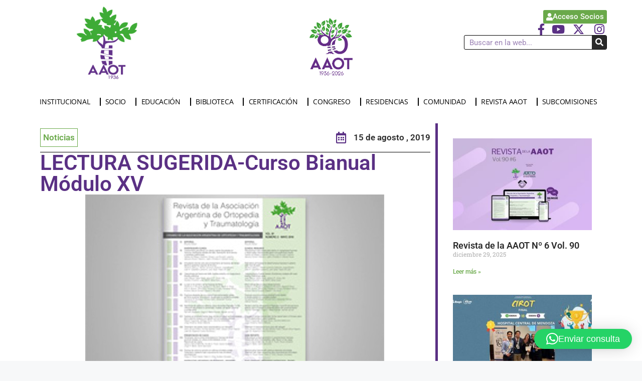

--- FILE ---
content_type: text/html; charset=UTF-8
request_url: https://aaot.org.ar/lectura-sugerida-curso-bianual-modulo-xv/
body_size: 119572
content:
<!DOCTYPE html>
<html lang="es">
<head>
	<meta charset="UTF-8">
	<title>LECTURA SUGERIDA-Curso Bianual Módulo XV &#8211; AAOT</title>
<meta name='robots' content='max-image-preview:large' />
	<style>img:is([sizes="auto" i], [sizes^="auto," i]) { contain-intrinsic-size: 3000px 1500px }</style>
	<meta name="viewport" content="width=device-width, initial-scale=1"><link rel='dns-prefetch' href='//www.googletagmanager.com' />
<link rel="alternate" type="application/rss+xml" title="AAOT &raquo; Feed" href="https://aaot.org.ar/feed/" />
<link rel="alternate" type="application/rss+xml" title="AAOT &raquo; Feed de los comentarios" href="https://aaot.org.ar/comments/feed/" />
<script>
window._wpemojiSettings = {"baseUrl":"https:\/\/s.w.org\/images\/core\/emoji\/16.0.1\/72x72\/","ext":".png","svgUrl":"https:\/\/s.w.org\/images\/core\/emoji\/16.0.1\/svg\/","svgExt":".svg","source":{"concatemoji":"https:\/\/aaot.org.ar\/wp-includes\/js\/wp-emoji-release.min.js?ver=6.8.3"}};
/*! This file is auto-generated */
!function(s,n){var o,i,e;function c(e){try{var t={supportTests:e,timestamp:(new Date).valueOf()};sessionStorage.setItem(o,JSON.stringify(t))}catch(e){}}function p(e,t,n){e.clearRect(0,0,e.canvas.width,e.canvas.height),e.fillText(t,0,0);var t=new Uint32Array(e.getImageData(0,0,e.canvas.width,e.canvas.height).data),a=(e.clearRect(0,0,e.canvas.width,e.canvas.height),e.fillText(n,0,0),new Uint32Array(e.getImageData(0,0,e.canvas.width,e.canvas.height).data));return t.every(function(e,t){return e===a[t]})}function u(e,t){e.clearRect(0,0,e.canvas.width,e.canvas.height),e.fillText(t,0,0);for(var n=e.getImageData(16,16,1,1),a=0;a<n.data.length;a++)if(0!==n.data[a])return!1;return!0}function f(e,t,n,a){switch(t){case"flag":return n(e,"\ud83c\udff3\ufe0f\u200d\u26a7\ufe0f","\ud83c\udff3\ufe0f\u200b\u26a7\ufe0f")?!1:!n(e,"\ud83c\udde8\ud83c\uddf6","\ud83c\udde8\u200b\ud83c\uddf6")&&!n(e,"\ud83c\udff4\udb40\udc67\udb40\udc62\udb40\udc65\udb40\udc6e\udb40\udc67\udb40\udc7f","\ud83c\udff4\u200b\udb40\udc67\u200b\udb40\udc62\u200b\udb40\udc65\u200b\udb40\udc6e\u200b\udb40\udc67\u200b\udb40\udc7f");case"emoji":return!a(e,"\ud83e\udedf")}return!1}function g(e,t,n,a){var r="undefined"!=typeof WorkerGlobalScope&&self instanceof WorkerGlobalScope?new OffscreenCanvas(300,150):s.createElement("canvas"),o=r.getContext("2d",{willReadFrequently:!0}),i=(o.textBaseline="top",o.font="600 32px Arial",{});return e.forEach(function(e){i[e]=t(o,e,n,a)}),i}function t(e){var t=s.createElement("script");t.src=e,t.defer=!0,s.head.appendChild(t)}"undefined"!=typeof Promise&&(o="wpEmojiSettingsSupports",i=["flag","emoji"],n.supports={everything:!0,everythingExceptFlag:!0},e=new Promise(function(e){s.addEventListener("DOMContentLoaded",e,{once:!0})}),new Promise(function(t){var n=function(){try{var e=JSON.parse(sessionStorage.getItem(o));if("object"==typeof e&&"number"==typeof e.timestamp&&(new Date).valueOf()<e.timestamp+604800&&"object"==typeof e.supportTests)return e.supportTests}catch(e){}return null}();if(!n){if("undefined"!=typeof Worker&&"undefined"!=typeof OffscreenCanvas&&"undefined"!=typeof URL&&URL.createObjectURL&&"undefined"!=typeof Blob)try{var e="postMessage("+g.toString()+"("+[JSON.stringify(i),f.toString(),p.toString(),u.toString()].join(",")+"));",a=new Blob([e],{type:"text/javascript"}),r=new Worker(URL.createObjectURL(a),{name:"wpTestEmojiSupports"});return void(r.onmessage=function(e){c(n=e.data),r.terminate(),t(n)})}catch(e){}c(n=g(i,f,p,u))}t(n)}).then(function(e){for(var t in e)n.supports[t]=e[t],n.supports.everything=n.supports.everything&&n.supports[t],"flag"!==t&&(n.supports.everythingExceptFlag=n.supports.everythingExceptFlag&&n.supports[t]);n.supports.everythingExceptFlag=n.supports.everythingExceptFlag&&!n.supports.flag,n.DOMReady=!1,n.readyCallback=function(){n.DOMReady=!0}}).then(function(){return e}).then(function(){var e;n.supports.everything||(n.readyCallback(),(e=n.source||{}).concatemoji?t(e.concatemoji):e.wpemoji&&e.twemoji&&(t(e.twemoji),t(e.wpemoji)))}))}((window,document),window._wpemojiSettings);
</script>
<link rel='stylesheet' id='pt-cv-public-style-css' href='https://aaot.org.ar/wp-content/plugins/content-views-query-and-display-post-page/public/assets/css/cv.css?ver=4.2.1' media='all' />
<style id='wp-emoji-styles-inline-css'>

	img.wp-smiley, img.emoji {
		display: inline !important;
		border: none !important;
		box-shadow: none !important;
		height: 1em !important;
		width: 1em !important;
		margin: 0 0.07em !important;
		vertical-align: -0.1em !important;
		background: none !important;
		padding: 0 !important;
	}
</style>
<link rel='stylesheet' id='wp-block-library-css' href='https://aaot.org.ar/wp-includes/css/dist/block-library/style.min.css?ver=6.8.3' media='all' />
<style id='classic-theme-styles-inline-css'>
/*! This file is auto-generated */
.wp-block-button__link{color:#fff;background-color:#32373c;border-radius:9999px;box-shadow:none;text-decoration:none;padding:calc(.667em + 2px) calc(1.333em + 2px);font-size:1.125em}.wp-block-file__button{background:#32373c;color:#fff;text-decoration:none}
</style>
<link rel='stylesheet' id='jet-engine-frontend-css' href='https://aaot.org.ar/wp-content/plugins/jet-engine/assets/css/frontend.css?ver=3.6.8' media='all' />
<style id='global-styles-inline-css'>
:root{--wp--preset--aspect-ratio--square: 1;--wp--preset--aspect-ratio--4-3: 4/3;--wp--preset--aspect-ratio--3-4: 3/4;--wp--preset--aspect-ratio--3-2: 3/2;--wp--preset--aspect-ratio--2-3: 2/3;--wp--preset--aspect-ratio--16-9: 16/9;--wp--preset--aspect-ratio--9-16: 9/16;--wp--preset--color--black: #000000;--wp--preset--color--cyan-bluish-gray: #abb8c3;--wp--preset--color--white: #ffffff;--wp--preset--color--pale-pink: #f78da7;--wp--preset--color--vivid-red: #cf2e2e;--wp--preset--color--luminous-vivid-orange: #ff6900;--wp--preset--color--luminous-vivid-amber: #fcb900;--wp--preset--color--light-green-cyan: #7bdcb5;--wp--preset--color--vivid-green-cyan: #00d084;--wp--preset--color--pale-cyan-blue: #8ed1fc;--wp--preset--color--vivid-cyan-blue: #0693e3;--wp--preset--color--vivid-purple: #9b51e0;--wp--preset--color--contrast: var(--contrast);--wp--preset--color--contrast-2: var(--contrast-2);--wp--preset--color--contrast-3: var(--contrast-3);--wp--preset--color--base: var(--base);--wp--preset--color--base-2: var(--base-2);--wp--preset--color--base-3: var(--base-3);--wp--preset--color--accent: var(--accent);--wp--preset--gradient--vivid-cyan-blue-to-vivid-purple: linear-gradient(135deg,rgba(6,147,227,1) 0%,rgb(155,81,224) 100%);--wp--preset--gradient--light-green-cyan-to-vivid-green-cyan: linear-gradient(135deg,rgb(122,220,180) 0%,rgb(0,208,130) 100%);--wp--preset--gradient--luminous-vivid-amber-to-luminous-vivid-orange: linear-gradient(135deg,rgba(252,185,0,1) 0%,rgba(255,105,0,1) 100%);--wp--preset--gradient--luminous-vivid-orange-to-vivid-red: linear-gradient(135deg,rgba(255,105,0,1) 0%,rgb(207,46,46) 100%);--wp--preset--gradient--very-light-gray-to-cyan-bluish-gray: linear-gradient(135deg,rgb(238,238,238) 0%,rgb(169,184,195) 100%);--wp--preset--gradient--cool-to-warm-spectrum: linear-gradient(135deg,rgb(74,234,220) 0%,rgb(151,120,209) 20%,rgb(207,42,186) 40%,rgb(238,44,130) 60%,rgb(251,105,98) 80%,rgb(254,248,76) 100%);--wp--preset--gradient--blush-light-purple: linear-gradient(135deg,rgb(255,206,236) 0%,rgb(152,150,240) 100%);--wp--preset--gradient--blush-bordeaux: linear-gradient(135deg,rgb(254,205,165) 0%,rgb(254,45,45) 50%,rgb(107,0,62) 100%);--wp--preset--gradient--luminous-dusk: linear-gradient(135deg,rgb(255,203,112) 0%,rgb(199,81,192) 50%,rgb(65,88,208) 100%);--wp--preset--gradient--pale-ocean: linear-gradient(135deg,rgb(255,245,203) 0%,rgb(182,227,212) 50%,rgb(51,167,181) 100%);--wp--preset--gradient--electric-grass: linear-gradient(135deg,rgb(202,248,128) 0%,rgb(113,206,126) 100%);--wp--preset--gradient--midnight: linear-gradient(135deg,rgb(2,3,129) 0%,rgb(40,116,252) 100%);--wp--preset--font-size--small: 13px;--wp--preset--font-size--medium: 20px;--wp--preset--font-size--large: 36px;--wp--preset--font-size--x-large: 42px;--wp--preset--spacing--20: 0.44rem;--wp--preset--spacing--30: 0.67rem;--wp--preset--spacing--40: 1rem;--wp--preset--spacing--50: 1.5rem;--wp--preset--spacing--60: 2.25rem;--wp--preset--spacing--70: 3.38rem;--wp--preset--spacing--80: 5.06rem;--wp--preset--shadow--natural: 6px 6px 9px rgba(0, 0, 0, 0.2);--wp--preset--shadow--deep: 12px 12px 50px rgba(0, 0, 0, 0.4);--wp--preset--shadow--sharp: 6px 6px 0px rgba(0, 0, 0, 0.2);--wp--preset--shadow--outlined: 6px 6px 0px -3px rgba(255, 255, 255, 1), 6px 6px rgba(0, 0, 0, 1);--wp--preset--shadow--crisp: 6px 6px 0px rgba(0, 0, 0, 1);}:where(.is-layout-flex){gap: 0.5em;}:where(.is-layout-grid){gap: 0.5em;}body .is-layout-flex{display: flex;}.is-layout-flex{flex-wrap: wrap;align-items: center;}.is-layout-flex > :is(*, div){margin: 0;}body .is-layout-grid{display: grid;}.is-layout-grid > :is(*, div){margin: 0;}:where(.wp-block-columns.is-layout-flex){gap: 2em;}:where(.wp-block-columns.is-layout-grid){gap: 2em;}:where(.wp-block-post-template.is-layout-flex){gap: 1.25em;}:where(.wp-block-post-template.is-layout-grid){gap: 1.25em;}.has-black-color{color: var(--wp--preset--color--black) !important;}.has-cyan-bluish-gray-color{color: var(--wp--preset--color--cyan-bluish-gray) !important;}.has-white-color{color: var(--wp--preset--color--white) !important;}.has-pale-pink-color{color: var(--wp--preset--color--pale-pink) !important;}.has-vivid-red-color{color: var(--wp--preset--color--vivid-red) !important;}.has-luminous-vivid-orange-color{color: var(--wp--preset--color--luminous-vivid-orange) !important;}.has-luminous-vivid-amber-color{color: var(--wp--preset--color--luminous-vivid-amber) !important;}.has-light-green-cyan-color{color: var(--wp--preset--color--light-green-cyan) !important;}.has-vivid-green-cyan-color{color: var(--wp--preset--color--vivid-green-cyan) !important;}.has-pale-cyan-blue-color{color: var(--wp--preset--color--pale-cyan-blue) !important;}.has-vivid-cyan-blue-color{color: var(--wp--preset--color--vivid-cyan-blue) !important;}.has-vivid-purple-color{color: var(--wp--preset--color--vivid-purple) !important;}.has-black-background-color{background-color: var(--wp--preset--color--black) !important;}.has-cyan-bluish-gray-background-color{background-color: var(--wp--preset--color--cyan-bluish-gray) !important;}.has-white-background-color{background-color: var(--wp--preset--color--white) !important;}.has-pale-pink-background-color{background-color: var(--wp--preset--color--pale-pink) !important;}.has-vivid-red-background-color{background-color: var(--wp--preset--color--vivid-red) !important;}.has-luminous-vivid-orange-background-color{background-color: var(--wp--preset--color--luminous-vivid-orange) !important;}.has-luminous-vivid-amber-background-color{background-color: var(--wp--preset--color--luminous-vivid-amber) !important;}.has-light-green-cyan-background-color{background-color: var(--wp--preset--color--light-green-cyan) !important;}.has-vivid-green-cyan-background-color{background-color: var(--wp--preset--color--vivid-green-cyan) !important;}.has-pale-cyan-blue-background-color{background-color: var(--wp--preset--color--pale-cyan-blue) !important;}.has-vivid-cyan-blue-background-color{background-color: var(--wp--preset--color--vivid-cyan-blue) !important;}.has-vivid-purple-background-color{background-color: var(--wp--preset--color--vivid-purple) !important;}.has-black-border-color{border-color: var(--wp--preset--color--black) !important;}.has-cyan-bluish-gray-border-color{border-color: var(--wp--preset--color--cyan-bluish-gray) !important;}.has-white-border-color{border-color: var(--wp--preset--color--white) !important;}.has-pale-pink-border-color{border-color: var(--wp--preset--color--pale-pink) !important;}.has-vivid-red-border-color{border-color: var(--wp--preset--color--vivid-red) !important;}.has-luminous-vivid-orange-border-color{border-color: var(--wp--preset--color--luminous-vivid-orange) !important;}.has-luminous-vivid-amber-border-color{border-color: var(--wp--preset--color--luminous-vivid-amber) !important;}.has-light-green-cyan-border-color{border-color: var(--wp--preset--color--light-green-cyan) !important;}.has-vivid-green-cyan-border-color{border-color: var(--wp--preset--color--vivid-green-cyan) !important;}.has-pale-cyan-blue-border-color{border-color: var(--wp--preset--color--pale-cyan-blue) !important;}.has-vivid-cyan-blue-border-color{border-color: var(--wp--preset--color--vivid-cyan-blue) !important;}.has-vivid-purple-border-color{border-color: var(--wp--preset--color--vivid-purple) !important;}.has-vivid-cyan-blue-to-vivid-purple-gradient-background{background: var(--wp--preset--gradient--vivid-cyan-blue-to-vivid-purple) !important;}.has-light-green-cyan-to-vivid-green-cyan-gradient-background{background: var(--wp--preset--gradient--light-green-cyan-to-vivid-green-cyan) !important;}.has-luminous-vivid-amber-to-luminous-vivid-orange-gradient-background{background: var(--wp--preset--gradient--luminous-vivid-amber-to-luminous-vivid-orange) !important;}.has-luminous-vivid-orange-to-vivid-red-gradient-background{background: var(--wp--preset--gradient--luminous-vivid-orange-to-vivid-red) !important;}.has-very-light-gray-to-cyan-bluish-gray-gradient-background{background: var(--wp--preset--gradient--very-light-gray-to-cyan-bluish-gray) !important;}.has-cool-to-warm-spectrum-gradient-background{background: var(--wp--preset--gradient--cool-to-warm-spectrum) !important;}.has-blush-light-purple-gradient-background{background: var(--wp--preset--gradient--blush-light-purple) !important;}.has-blush-bordeaux-gradient-background{background: var(--wp--preset--gradient--blush-bordeaux) !important;}.has-luminous-dusk-gradient-background{background: var(--wp--preset--gradient--luminous-dusk) !important;}.has-pale-ocean-gradient-background{background: var(--wp--preset--gradient--pale-ocean) !important;}.has-electric-grass-gradient-background{background: var(--wp--preset--gradient--electric-grass) !important;}.has-midnight-gradient-background{background: var(--wp--preset--gradient--midnight) !important;}.has-small-font-size{font-size: var(--wp--preset--font-size--small) !important;}.has-medium-font-size{font-size: var(--wp--preset--font-size--medium) !important;}.has-large-font-size{font-size: var(--wp--preset--font-size--large) !important;}.has-x-large-font-size{font-size: var(--wp--preset--font-size--x-large) !important;}
:where(.wp-block-post-template.is-layout-flex){gap: 1.25em;}:where(.wp-block-post-template.is-layout-grid){gap: 1.25em;}
:where(.wp-block-columns.is-layout-flex){gap: 2em;}:where(.wp-block-columns.is-layout-grid){gap: 2em;}
:root :where(.wp-block-pullquote){font-size: 1.5em;line-height: 1.6;}
</style>
<link rel='stylesheet' id='contact-form-7-css' href='https://aaot.org.ar/wp-content/plugins/contact-form-7/includes/css/styles.css?ver=6.1.4' media='all' />
<link rel='stylesheet' id='wpdm-font-awesome-css' href='https://aaot.org.ar/wp-content/plugins/download-manager/assets/fontawesome/css/all.min.css?ver=6.8.3' media='all' />
<link rel='stylesheet' id='wpdm-frontend-css-css' href='https://aaot.org.ar/wp-content/plugins/download-manager/assets/bootstrap/css/bootstrap.min.css?ver=6.8.3' media='all' />
<link rel='stylesheet' id='wpdm-front-css' href='https://aaot.org.ar/wp-content/plugins/download-manager/assets/css/front.css?ver=6.8.3' media='all' />
<link rel='stylesheet' id='generate-widget-areas-css' href='https://aaot.org.ar/wp-content/themes/generatepress/assets/css/components/widget-areas.min.css?ver=3.5.1' media='all' />
<link rel='stylesheet' id='generate-style-css' href='https://aaot.org.ar/wp-content/themes/generatepress/assets/css/main.min.css?ver=3.5.1' media='all' />
<style id='generate-style-inline-css'>
body{background-color:#f7f8f9;color:#222222;}a{color:var(--accent);}a:hover, a:focus, a:active{color:#000000;}.wp-block-group__inner-container{max-width:1200px;margin-left:auto;margin-right:auto;}:root{--contrast:#222222;--contrast-2:#575760;--contrast-3:#b2b2be;--base:#f0f0f0;--base-2:#f7f8f9;--base-3:#ffffff;--accent:#6aa94a;}:root .has-contrast-color{color:var(--contrast);}:root .has-contrast-background-color{background-color:var(--contrast);}:root .has-contrast-2-color{color:var(--contrast-2);}:root .has-contrast-2-background-color{background-color:var(--contrast-2);}:root .has-contrast-3-color{color:var(--contrast-3);}:root .has-contrast-3-background-color{background-color:var(--contrast-3);}:root .has-base-color{color:var(--base);}:root .has-base-background-color{background-color:var(--base);}:root .has-base-2-color{color:var(--base-2);}:root .has-base-2-background-color{background-color:var(--base-2);}:root .has-base-3-color{color:var(--base-3);}:root .has-base-3-background-color{background-color:var(--base-3);}:root .has-accent-color{color:var(--accent);}:root .has-accent-background-color{background-color:var(--accent);}body, button, input, select, textarea{font-family:-apple-system, system-ui, BlinkMacSystemFont, "Segoe UI", Helvetica, Arial, sans-serif, "Apple Color Emoji", "Segoe UI Emoji", "Segoe UI Symbol";}body{line-height:1.5;}.entry-content > [class*="wp-block-"]:not(:last-child):not(.wp-block-heading){margin-bottom:1.5em;}.main-navigation .main-nav ul ul li a{font-size:14px;}.sidebar .widget, .footer-widgets .widget{font-size:17px;}@media (max-width:768px){h1{font-size:31px;}h2{font-size:27px;}h3{font-size:24px;}h4{font-size:22px;}h5{font-size:19px;}}.top-bar{background-color:#636363;color:#ffffff;}.top-bar a{color:#ffffff;}.top-bar a:hover{color:#303030;}.site-header{background-color:#ffffff;}.main-title a,.main-title a:hover{color:#222222;}.site-description{color:#757575;}.mobile-menu-control-wrapper .menu-toggle,.mobile-menu-control-wrapper .menu-toggle:hover,.mobile-menu-control-wrapper .menu-toggle:focus,.has-inline-mobile-toggle #site-navigation.toggled{background-color:rgba(0, 0, 0, 0.02);}.main-navigation,.main-navigation ul ul{background-color:#ffffff;}.main-navigation .main-nav ul li a, .main-navigation .menu-toggle, .main-navigation .menu-bar-items{color:#515151;}.main-navigation .main-nav ul li:not([class*="current-menu-"]):hover > a, .main-navigation .main-nav ul li:not([class*="current-menu-"]):focus > a, .main-navigation .main-nav ul li.sfHover:not([class*="current-menu-"]) > a, .main-navigation .menu-bar-item:hover > a, .main-navigation .menu-bar-item.sfHover > a{color:#7a8896;background-color:#ffffff;}button.menu-toggle:hover,button.menu-toggle:focus{color:#515151;}.main-navigation .main-nav ul li[class*="current-menu-"] > a{color:#7a8896;background-color:#ffffff;}.navigation-search input[type="search"],.navigation-search input[type="search"]:active, .navigation-search input[type="search"]:focus, .main-navigation .main-nav ul li.search-item.active > a, .main-navigation .menu-bar-items .search-item.active > a{color:#7a8896;background-color:#ffffff;}.main-navigation ul ul{background-color:#eaeaea;}.main-navigation .main-nav ul ul li a{color:#515151;}.main-navigation .main-nav ul ul li:not([class*="current-menu-"]):hover > a,.main-navigation .main-nav ul ul li:not([class*="current-menu-"]):focus > a, .main-navigation .main-nav ul ul li.sfHover:not([class*="current-menu-"]) > a{color:#7a8896;background-color:#eaeaea;}.main-navigation .main-nav ul ul li[class*="current-menu-"] > a{color:#7a8896;background-color:#eaeaea;}.separate-containers .inside-article, .separate-containers .comments-area, .separate-containers .page-header, .one-container .container, .separate-containers .paging-navigation, .inside-page-header{background-color:#ffffff;}.entry-title a{color:#222222;}.entry-title a:hover{color:#55555e;}.entry-meta{color:#595959;}.sidebar .widget{background-color:#ffffff;}.footer-widgets{background-color:#ffffff;}.footer-widgets .widget-title{color:#000000;}.site-info{color:#ffffff;background-color:#55555e;}.site-info a{color:#ffffff;}.site-info a:hover{color:#d3d3d3;}.footer-bar .widget_nav_menu .current-menu-item a{color:#d3d3d3;}input[type="text"],input[type="email"],input[type="url"],input[type="password"],input[type="search"],input[type="tel"],input[type="number"],textarea,select{color:#666666;background-color:#fafafa;border-color:#cccccc;}input[type="text"]:focus,input[type="email"]:focus,input[type="url"]:focus,input[type="password"]:focus,input[type="search"]:focus,input[type="tel"]:focus,input[type="number"]:focus,textarea:focus,select:focus{color:#666666;background-color:#ffffff;border-color:#bfbfbf;}button,html input[type="button"],input[type="reset"],input[type="submit"],a.button,a.wp-block-button__link:not(.has-background){color:#ffffff;background-color:#55555e;}button:hover,html input[type="button"]:hover,input[type="reset"]:hover,input[type="submit"]:hover,a.button:hover,button:focus,html input[type="button"]:focus,input[type="reset"]:focus,input[type="submit"]:focus,a.button:focus,a.wp-block-button__link:not(.has-background):active,a.wp-block-button__link:not(.has-background):focus,a.wp-block-button__link:not(.has-background):hover{color:#ffffff;background-color:#3f4047;}a.generate-back-to-top{background-color:rgba( 0,0,0,0.4 );color:#ffffff;}a.generate-back-to-top:hover,a.generate-back-to-top:focus{background-color:rgba( 0,0,0,0.6 );color:#ffffff;}:root{--gp-search-modal-bg-color:var(--base-3);--gp-search-modal-text-color:var(--contrast);--gp-search-modal-overlay-bg-color:rgba(0,0,0,0.2);}@media (max-width:768px){.main-navigation .menu-bar-item:hover > a, .main-navigation .menu-bar-item.sfHover > a{background:none;color:#515151;}}.nav-below-header .main-navigation .inside-navigation.grid-container, .nav-above-header .main-navigation .inside-navigation.grid-container{padding:0px 20px 0px 20px;}.site-main .wp-block-group__inner-container{padding:40px;}.separate-containers .paging-navigation{padding-top:20px;padding-bottom:20px;}.entry-content .alignwide, body:not(.no-sidebar) .entry-content .alignfull{margin-left:-40px;width:calc(100% + 80px);max-width:calc(100% + 80px);}.rtl .menu-item-has-children .dropdown-menu-toggle{padding-left:20px;}.rtl .main-navigation .main-nav ul li.menu-item-has-children > a{padding-right:20px;}@media (max-width:768px){.separate-containers .inside-article, .separate-containers .comments-area, .separate-containers .page-header, .separate-containers .paging-navigation, .one-container .site-content, .inside-page-header{padding:30px;}.site-main .wp-block-group__inner-container{padding:30px;}.inside-top-bar{padding-right:30px;padding-left:30px;}.inside-header{padding-right:30px;padding-left:30px;}.widget-area .widget{padding-top:30px;padding-right:30px;padding-bottom:30px;padding-left:30px;}.footer-widgets-container{padding-top:30px;padding-right:30px;padding-bottom:30px;padding-left:30px;}.inside-site-info{padding-right:30px;padding-left:30px;}.entry-content .alignwide, body:not(.no-sidebar) .entry-content .alignfull{margin-left:-30px;width:calc(100% + 60px);max-width:calc(100% + 60px);}.one-container .site-main .paging-navigation{margin-bottom:20px;}}/* End cached CSS */.is-right-sidebar{width:30%;}.is-left-sidebar{width:30%;}.site-content .content-area{width:100%;}@media (max-width:768px){.main-navigation .menu-toggle,.sidebar-nav-mobile:not(#sticky-placeholder){display:block;}.main-navigation ul,.gen-sidebar-nav,.main-navigation:not(.slideout-navigation):not(.toggled) .main-nav > ul,.has-inline-mobile-toggle #site-navigation .inside-navigation > *:not(.navigation-search):not(.main-nav){display:none;}.nav-align-right .inside-navigation,.nav-align-center .inside-navigation{justify-content:space-between;}.has-inline-mobile-toggle .mobile-menu-control-wrapper{display:flex;flex-wrap:wrap;}.has-inline-mobile-toggle .inside-header{flex-direction:row;text-align:left;flex-wrap:wrap;}.has-inline-mobile-toggle .header-widget,.has-inline-mobile-toggle #site-navigation{flex-basis:100%;}.nav-float-left .has-inline-mobile-toggle #site-navigation{order:10;}}
.elementor-template-full-width .site-content{display:block;}
</style>
<link rel='stylesheet' id='generate-child-css' href='https://aaot.org.ar/wp-content/themes/generatepress_child/style.css?ver=1746040695' media='all' />
<link rel='stylesheet' id='elementor-frontend-css' href='https://aaot.org.ar/wp-content/plugins/elementor/assets/css/frontend.min.css?ver=3.28.4' media='all' />
<link rel='stylesheet' id='widget-image-css' href='https://aaot.org.ar/wp-content/plugins/elementor/assets/css/widget-image.min.css?ver=3.28.4' media='all' />
<link rel='stylesheet' id='widget-login-css' href='https://aaot.org.ar/wp-content/plugins/elementor-pro/assets/css/widget-login.min.css?ver=3.28.3' media='all' />
<link rel='stylesheet' id='widget-form-css' href='https://aaot.org.ar/wp-content/plugins/elementor-pro/assets/css/widget-form.min.css?ver=3.28.3' media='all' />
<link rel='stylesheet' id='widget-icon-list-css' href='https://aaot.org.ar/wp-content/plugins/elementor/assets/css/widget-icon-list.min.css?ver=3.28.4' media='all' />
<link rel='stylesheet' id='widget-search-form-css' href='https://aaot.org.ar/wp-content/plugins/elementor-pro/assets/css/widget-search-form.min.css?ver=3.28.3' media='all' />
<link rel='stylesheet' id='elementor-icons-shared-0-css' href='https://aaot.org.ar/wp-content/plugins/elementor/assets/lib/font-awesome/css/fontawesome.min.css?ver=5.15.3' media='all' />
<link rel='stylesheet' id='elementor-icons-fa-solid-css' href='https://aaot.org.ar/wp-content/plugins/elementor/assets/lib/font-awesome/css/solid.min.css?ver=5.15.3' media='all' />
<link rel='stylesheet' id='widget-nav-menu-css' href='https://aaot.org.ar/wp-content/plugins/elementor-pro/assets/css/widget-nav-menu.min.css?ver=3.28.3' media='all' />
<link rel='stylesheet' id='widget-heading-css' href='https://aaot.org.ar/wp-content/plugins/elementor/assets/css/widget-heading.min.css?ver=3.28.4' media='all' />
<link rel='stylesheet' id='widget-post-info-css' href='https://aaot.org.ar/wp-content/plugins/elementor-pro/assets/css/widget-post-info.min.css?ver=3.28.3' media='all' />
<link rel='stylesheet' id='elementor-icons-fa-regular-css' href='https://aaot.org.ar/wp-content/plugins/elementor/assets/lib/font-awesome/css/regular.min.css?ver=5.15.3' media='all' />
<link rel='stylesheet' id='widget-posts-css' href='https://aaot.org.ar/wp-content/plugins/elementor-pro/assets/css/widget-posts.min.css?ver=3.28.3' media='all' />
<link rel='stylesheet' id='elementor-icons-css' href='https://aaot.org.ar/wp-content/plugins/elementor/assets/lib/eicons/css/elementor-icons.min.css?ver=5.36.0' media='all' />
<link rel='stylesheet' id='elementor-post-16832-css' href='https://aaot.org.ar/wp-content/uploads/elementor/css/post-16832.css?ver=1746039236' media='all' />
<link rel='stylesheet' id='jet-blog-css' href='https://aaot.org.ar/wp-content/plugins/jet-blog/assets/css/jet-blog.css?ver=2.4.4' media='all' />
<link rel='stylesheet' id='jet-tabs-frontend-css' href='https://aaot.org.ar/wp-content/plugins/jet-tabs/assets/css/jet-tabs-frontend.css?ver=2.2.9' media='all' />
<link rel='stylesheet' id='elementor-post-28902-css' href='https://aaot.org.ar/wp-content/uploads/elementor/css/post-28902.css?ver=1767812080' media='all' />
<link rel='stylesheet' id='elementor-post-28933-css' href='https://aaot.org.ar/wp-content/uploads/elementor/css/post-28933.css?ver=1746039236' media='all' />
<link rel='stylesheet' id='elementor-post-29322-css' href='https://aaot.org.ar/wp-content/uploads/elementor/css/post-29322.css?ver=1746039374' media='all' />
<link rel='stylesheet' id='UserAccessManagerLoginForm-css' href='https://aaot.org.ar/wp-content/plugins/user-access-manager/assets/css/uamLoginForm.css?ver=2.2.25' media='screen' />
<link rel='stylesheet' id='elementor-gf-local-roboto-css' href='https://aaot.org.ar/wp-content/uploads/elementor/google-fonts/css/roboto.css?ver=1746038763' media='all' />
<link rel='stylesheet' id='elementor-gf-local-robotoslab-css' href='https://aaot.org.ar/wp-content/uploads/elementor/google-fonts/css/robotoslab.css?ver=1746038766' media='all' />
<link rel='stylesheet' id='elementor-gf-local-opensans-css' href='https://aaot.org.ar/wp-content/uploads/elementor/google-fonts/css/opensans.css?ver=1746038773' media='all' />
<link rel='stylesheet' id='elementor-icons-fa-brands-css' href='https://aaot.org.ar/wp-content/plugins/elementor/assets/lib/font-awesome/css/brands.min.css?ver=5.15.3' media='all' />
<script src="https://aaot.org.ar/wp-includes/js/jquery/jquery.min.js?ver=3.7.1" id="jquery-core-js"></script>
<script src="https://aaot.org.ar/wp-includes/js/jquery/jquery-migrate.min.js?ver=3.4.1" id="jquery-migrate-js"></script>
<script src="https://aaot.org.ar/wp-content/plugins/download-manager/assets/bootstrap/js/popper.min.js?ver=6.8.3" id="wpdm-poper-js"></script>
<script src="https://aaot.org.ar/wp-content/plugins/download-manager/assets/bootstrap/js/bootstrap.min.js?ver=6.8.3" id="wpdm-frontend-js-js"></script>
<script id="wpdm-frontjs-js-extra">
var wpdm_url = {"home":"https:\/\/aaot.org.ar\/","site":"https:\/\/aaot.org.ar\/","ajax":"https:\/\/aaot.org.ar\/wp-admin\/admin-ajax.php"};
var wpdm_js = {"spinner":"<i class=\"fas fa-sun fa-spin\"><\/i>","client_id":"3013b2b7eaf83de0be58452a8b663446"};
var wpdm_strings = {"pass_var":"\u00a1Contrase\u00f1a verificada!","pass_var_q":"Haz clic en el bot\u00f3n siguiente para iniciar la descarga.","start_dl":"Iniciar descarga"};
</script>
<script src="https://aaot.org.ar/wp-content/plugins/download-manager/assets/js/front.js?ver=3.2.99" id="wpdm-frontjs-js"></script>

<!-- Fragmento de código de la etiqueta de Google (gtag.js) añadida por Site Kit -->
<!-- Fragmento de código de Google Analytics añadido por Site Kit -->
<script src="https://www.googletagmanager.com/gtag/js?id=GT-PZX8PQ3" id="google_gtagjs-js" async></script>
<script id="google_gtagjs-js-after">
window.dataLayer = window.dataLayer || [];function gtag(){dataLayer.push(arguments);}
gtag("set","linker",{"domains":["aaot.org.ar"]});
gtag("js", new Date());
gtag("set", "developer_id.dZTNiMT", true);
gtag("config", "GT-PZX8PQ3");
</script>
<link rel="https://api.w.org/" href="https://aaot.org.ar/wp-json/" /><link rel="alternate" title="JSON" type="application/json" href="https://aaot.org.ar/wp-json/wp/v2/posts/10127" /><link rel="EditURI" type="application/rsd+xml" title="RSD" href="https://aaot.org.ar/xmlrpc.php?rsd" />
<meta name="generator" content="WordPress 6.8.3" />
<link rel="canonical" href="https://aaot.org.ar/lectura-sugerida-curso-bianual-modulo-xv/" />
<link rel='shortlink' href='https://aaot.org.ar/?p=10127' />
<link rel="alternate" title="oEmbed (JSON)" type="application/json+oembed" href="https://aaot.org.ar/wp-json/oembed/1.0/embed?url=https%3A%2F%2Faaot.org.ar%2Flectura-sugerida-curso-bianual-modulo-xv%2F" />
<link rel="alternate" title="oEmbed (XML)" type="text/xml+oembed" href="https://aaot.org.ar/wp-json/oembed/1.0/embed?url=https%3A%2F%2Faaot.org.ar%2Flectura-sugerida-curso-bianual-modulo-xv%2F&#038;format=xml" />
<meta name="generator" content="Site Kit by Google 1.170.0" /><meta name="generator" content="Elementor 3.28.4; features: additional_custom_breakpoints, e_local_google_fonts; settings: css_print_method-external, google_font-enabled, font_display-auto">
			<style>
				.e-con.e-parent:nth-of-type(n+4):not(.e-lazyloaded):not(.e-no-lazyload),
				.e-con.e-parent:nth-of-type(n+4):not(.e-lazyloaded):not(.e-no-lazyload) * {
					background-image: none !important;
				}
				@media screen and (max-height: 1024px) {
					.e-con.e-parent:nth-of-type(n+3):not(.e-lazyloaded):not(.e-no-lazyload),
					.e-con.e-parent:nth-of-type(n+3):not(.e-lazyloaded):not(.e-no-lazyload) * {
						background-image: none !important;
					}
				}
				@media screen and (max-height: 640px) {
					.e-con.e-parent:nth-of-type(n+2):not(.e-lazyloaded):not(.e-no-lazyload),
					.e-con.e-parent:nth-of-type(n+2):not(.e-lazyloaded):not(.e-no-lazyload) * {
						background-image: none !important;
					}
				}
			</style>
			<link rel="icon" href="https://aaot.org.ar/wp-content/uploads/2021/05/cropped-logo-AAOT-32x32.png" sizes="32x32" />
<link rel="icon" href="https://aaot.org.ar/wp-content/uploads/2021/05/cropped-logo-AAOT-192x192.png" sizes="192x192" />
<link rel="apple-touch-icon" href="https://aaot.org.ar/wp-content/uploads/2021/05/cropped-logo-AAOT-180x180.png" />
<meta name="msapplication-TileImage" content="https://aaot.org.ar/wp-content/uploads/2021/05/cropped-logo-AAOT-270x270.png" />
<meta name="generator" content="WordPress Download Manager 3.2.99" />
				<style type="text/css" id="c4wp-checkout-css">
					.woocommerce-checkout .c4wp_captcha_field {
						margin-bottom: 10px;
						margin-top: 15px;
						position: relative;
						display: inline-block;
					}
				</style>
							<style type="text/css" id="c4wp-v3-lp-form-css">
				.login #login, .login #lostpasswordform {
					min-width: 350px !important;
				}
				.wpforms-field-c4wp iframe {
					width: 100% !important;
				}
			</style>
			                <style>
        /* WPDM Link Template Styles */        </style>
                <style>

            :root {
                --color-primary: #4a8eff;
                --color-primary-rgb: 74, 142, 255;
                --color-primary-hover: #4a8eff;
                --color-primary-active: #4a8eff;
                --color-secondary: #6c757d;
                --color-secondary-rgb: 108, 117, 125;
                --color-secondary-hover: #6c757d;
                --color-secondary-active: #6c757d;
                --color-success: #18ce0f;
                --color-success-rgb: 24, 206, 15;
                --color-success-hover: #18ce0f;
                --color-success-active: #18ce0f;
                --color-info: #2CA8FF;
                --color-info-rgb: 44, 168, 255;
                --color-info-hover: #2CA8FF;
                --color-info-active: #2CA8FF;
                --color-warning: #FFB236;
                --color-warning-rgb: 255, 178, 54;
                --color-warning-hover: #FFB236;
                --color-warning-active: #FFB236;
                --color-danger: #ff5062;
                --color-danger-rgb: 255, 80, 98;
                --color-danger-hover: #ff5062;
                --color-danger-active: #ff5062;
                --color-green: #30b570;
                --color-blue: #0073ff;
                --color-purple: #8557D3;
                --color-red: #ff5062;
                --color-muted: rgba(69, 89, 122, 0.6);
                --wpdm-font: "Rubik", -apple-system, BlinkMacSystemFont, "Segoe UI", Roboto, Helvetica, Arial, sans-serif, "Apple Color Emoji", "Segoe UI Emoji", "Segoe UI Symbol";
            }

            .wpdm-download-link.btn.btn-info.btn-sm {
                border-radius: 4px;
            }


        </style>
        </head>

<body data-rsssl=1 class="wp-singular post-template-default single single-post postid-10127 single-format-standard wp-custom-logo wp-embed-responsive wp-theme-generatepress wp-child-theme-generatepress_child no-sidebar nav-float-right one-container header-aligned-left dropdown-hover featured-image-active elementor-default elementor-template-full-width elementor-kit-16832 elementor-page-29322 full-width-content" itemtype="https://schema.org/Blog" itemscope>
	<a class="screen-reader-text skip-link" href="#content" title="Saltar al contenido">Saltar al contenido</a>		<div data-elementor-type="header" data-elementor-id="28902" class="elementor elementor-28902 elementor-location-header" data-elementor-post-type="elementor_library">
			<div class="elementor-element elementor-element-74f8ead e-flex e-con-boxed e-con e-parent" data-id="74f8ead" data-element_type="container" data-settings="{&quot;jet_parallax_layout_list&quot;:[],&quot;background_background&quot;:&quot;classic&quot;}">
					<div class="e-con-inner">
		<div class="elementor-element elementor-element-60a93e9 e-con-full e-flex e-con e-child" data-id="60a93e9" data-element_type="container" data-settings="{&quot;jet_parallax_layout_list&quot;:[],&quot;background_background&quot;:&quot;classic&quot;}">
				<div class="elementor-element elementor-element-e349ef2 elementor-widget elementor-widget-theme-site-logo elementor-widget-image" data-id="e349ef2" data-element_type="widget" data-widget_type="theme-site-logo.default">
				<div class="elementor-widget-container">
											<a href="https://aaot.org.ar">
			<img src="https://aaot.org.ar/wp-content/uploads/elementor/thumbs/logo-AAOT-nd40ibdczcum5gq8exlnckypz5vgb9gb4vzq4b7qxo.png" title="logo-AAOT" alt="logo-AAOT" loading="lazy" />				</a>
											</div>
				</div>
				<div class="elementor-element elementor-element-a128266 elementor-hidden-desktop elementor-hidden-tablet elementor-widget elementor-widget-image" data-id="a128266" data-element_type="widget" data-widget_type="image.default">
				<div class="elementor-widget-container">
															<img src="https://aaot.org.ar/wp-content/uploads/elementor/thumbs/logo-aniversario-violeta-ok-rhbeub3rmaf8pnlezn4ryhjmwesoo7wydazzr0jrl4.png" title="logo-aniversario-violeta-ok" alt="logo-aniversario-violeta-ok" loading="lazy" />															</div>
				</div>
				</div>
		<div class="elementor-element elementor-element-947bfd0 e-con-full elementor-hidden-mobile e-flex e-con e-child" data-id="947bfd0" data-element_type="container" data-settings="{&quot;jet_parallax_layout_list&quot;:[],&quot;background_background&quot;:&quot;classic&quot;}">
				<div class="elementor-element elementor-element-57fd04c elementor-widget elementor-widget-image" data-id="57fd04c" data-element_type="widget" data-widget_type="image.default">
				<div class="elementor-widget-container">
															<img fetchpriority="high" width="365" height="405" src="https://aaot.org.ar/wp-content/uploads/2024/06/logo-aniversario-violeta-ok.png" class="attachment-full size-full wp-image-36551" alt="" srcset="https://aaot.org.ar/wp-content/uploads/2024/06/logo-aniversario-violeta-ok.png 365w, https://aaot.org.ar/wp-content/uploads/2024/06/logo-aniversario-violeta-ok-270x300.png 270w, https://aaot.org.ar/wp-content/uploads/2024/06/elementor/thumbs/logo-aniversario-violeta-ok-rhbeub3sprc37io7e9s2po35vefkle07x9ofhkmrio.png 180w, https://aaot.org.ar/wp-content/uploads/2024/06/elementor/thumbs/logo-aniversario-violeta-ok-rhbeub3s60vnyl4t6ygfc2tedwm4msyl5ac7mal9jw.png 135w, https://aaot.org.ar/wp-content/uploads/2024/06/elementor/thumbs/logo-aniversario-violeta-ok-rhbeub3rmaf8pnlezn4ryhjmwesoo7wydazzr0jrl4.png 90w" sizes="(max-width: 365px) 100vw, 365px" />															</div>
				</div>
				</div>
		<div class="elementor-element elementor-element-ddd62e5 e-con-full e-flex e-con e-child" data-id="ddd62e5" data-element_type="container" data-settings="{&quot;jet_parallax_layout_list&quot;:[]}">
		<div class="elementor-element elementor-element-d83fae8 e-flex e-con-boxed e-con e-child" data-id="d83fae8" data-element_type="container" data-settings="{&quot;background_background&quot;:&quot;classic&quot;,&quot;jet_parallax_layout_list&quot;:[]}">
					<div class="e-con-inner">
				<div class="elementor-element elementor-element-7384bdc elementor-align-right dc-has-condition dc-condition-empty elementor-widget elementor-widget-button" data-id="7384bdc" data-element_type="widget" data-widget_type="button.default">
				<div class="elementor-widget-container">
									<div class="elementor-button-wrapper">
					<a class="elementor-button elementor-button-link elementor-size-sm" href="https://aaot.org.ar/registarse/">
						<span class="elementor-button-content-wrapper">
						<span class="elementor-button-icon">
				<i aria-hidden="true" class="fas fa-user"></i>			</span>
									<span class="elementor-button-text">Acceso Socios</span>
					</span>
					</a>
				</div>
								</div>
				</div>
		<!-- hidden widget 10127-af2dbdb -->			</div>
				</div>
		<div class="elementor-element elementor-element-b9efdca e-flex e-con-boxed e-con e-child" data-id="b9efdca" data-element_type="container" data-settings="{&quot;jet_parallax_layout_list&quot;:[],&quot;background_background&quot;:&quot;classic&quot;}">
					<div class="e-con-inner">
				<div class="elementor-element elementor-element-8d685ca elementor-icon-list--layout-inline elementor-align-right elementor-list-item-link-full_width elementor-widget elementor-widget-icon-list" data-id="8d685ca" data-element_type="widget" data-widget_type="icon-list.default">
				<div class="elementor-widget-container">
							<ul class="elementor-icon-list-items elementor-inline-items">
							<li class="elementor-icon-list-item elementor-inline-item">
											<a href="https://www.facebook.com/AAOTorg/" target="_blank">

												<span class="elementor-icon-list-icon">
							<i aria-hidden="true" class="fab fa-facebook-f"></i>						</span>
										<span class="elementor-icon-list-text"></span>
											</a>
									</li>
								<li class="elementor-icon-list-item elementor-inline-item">
											<a href="https://www.youtube.com/channel/UCKqy0gI92IoBDAXxdlkFJ7" target="_blank">

												<span class="elementor-icon-list-icon">
							<i aria-hidden="true" class="fab fa-youtube"></i>						</span>
										<span class="elementor-icon-list-text"></span>
											</a>
									</li>
								<li class="elementor-icon-list-item elementor-inline-item">
											<a href="https://www.twitter.com/aaotorg" target="_blank">

												<span class="elementor-icon-list-icon">
							<i aria-hidden="true" class="fab fa-x-twitter"></i>						</span>
										<span class="elementor-icon-list-text"></span>
											</a>
									</li>
								<li class="elementor-icon-list-item elementor-inline-item">
											<a href="https://www.instagram.com/aaotorg/" target="_blank">

												<span class="elementor-icon-list-icon">
							<i aria-hidden="true" class="fab fa-instagram"></i>						</span>
										<span class="elementor-icon-list-text"></span>
											</a>
									</li>
						</ul>
						</div>
				</div>
				<div class="elementor-element elementor-element-fd579cd elementor-search-form--skin-classic elementor-search-form--button-type-icon elementor-search-form--icon-search elementor-widget elementor-widget-search-form" data-id="fd579cd" data-element_type="widget" data-settings="{&quot;skin&quot;:&quot;classic&quot;}" data-widget_type="search-form.default">
				<div class="elementor-widget-container">
							<search role="search">
			<form class="elementor-search-form" action="https://aaot.org.ar" method="get">
												<div class="elementor-search-form__container">
					<label class="elementor-screen-only" for="elementor-search-form-fd579cd">Buscar</label>

					
					<input id="elementor-search-form-fd579cd" placeholder="Buscar en la web..." class="elementor-search-form__input" type="search" name="s" value="">
					
											<button class="elementor-search-form__submit" type="submit" aria-label="Buscar">
															<i aria-hidden="true" class="fas fa-search"></i>													</button>
					
									</div>
			</form>
		</search>
						</div>
				</div>
					</div>
				</div>
				</div>
					</div>
				</div>
		<div class="elementor-element elementor-element-b153da6 e-flex e-con-boxed e-con e-parent" data-id="b153da6" data-element_type="container" data-settings="{&quot;jet_parallax_layout_list&quot;:[],&quot;background_background&quot;:&quot;classic&quot;}">
					<div class="e-con-inner">
		<div class="elementor-element elementor-element-4c2413a e-flex e-con-boxed e-con e-child" data-id="4c2413a" data-element_type="container" data-settings="{&quot;background_background&quot;:&quot;classic&quot;,&quot;jet_parallax_layout_list&quot;:[]}">
					<div class="e-con-inner">
				<div class="elementor-element elementor-element-cb30234 elementor-nav-menu__align-justify elementor-nav-menu--dropdown-tablet elementor-nav-menu__text-align-aside elementor-nav-menu--toggle elementor-nav-menu--burger elementor-widget elementor-widget-nav-menu" data-id="cb30234" data-element_type="widget" data-settings="{&quot;submenu_icon&quot;:{&quot;value&quot;:&quot;&lt;i class=\&quot;\&quot;&gt;&lt;\/i&gt;&quot;,&quot;library&quot;:&quot;&quot;},&quot;layout&quot;:&quot;horizontal&quot;,&quot;toggle&quot;:&quot;burger&quot;}" data-widget_type="nav-menu.default">
				<div class="elementor-widget-container">
								<nav aria-label="Menú" class="elementor-nav-menu--main elementor-nav-menu__container elementor-nav-menu--layout-horizontal e--pointer-underline e--animation-fade">
				<ul id="menu-1-cb30234" class="elementor-nav-menu"><li class="menu-item menu-item-type-custom menu-item-object-custom menu-item-has-children menu-item-18"><a href="#" class="elementor-item elementor-item-anchor">INSTITUCIONAL</a>
<ul class="sub-menu elementor-nav-menu--dropdown">
	<li class="menu-item menu-item-type-post_type menu-item-object-page menu-item-25"><a href="https://aaot.org.ar/comision-directiva/" class="elementor-sub-item">Comisión Directiva</a></li>
	<li class="menu-item menu-item-type-post_type menu-item-object-page menu-item-27"><a href="https://aaot.org.ar/mision/" class="elementor-sub-item">Misión – Historia – Estatuto</a></li>
	<li class="menu-item menu-item-type-post_type menu-item-object-page menu-item-70"><a href="https://aaot.org.ar/contacto-listados/" class="elementor-sub-item">Contacto Sectores AAOT</a></li>
	<li class="menu-item menu-item-type-post_type menu-item-object-page menu-item-49"><a href="https://aaot.org.ar/premios-y-becas/" class="elementor-sub-item">Premios y Becas</a></li>
	<li class="menu-item menu-item-type-post_type menu-item-object-page menu-item-66"><a href="https://aaot.org.ar/tribunal-de-asesoramiento-etico/" class="elementor-sub-item">Código de Ética</a></li>
	<li class="menu-item menu-item-type-post_type menu-item-object-page menu-item-63"><a href="https://aaot.org.ar/secretaria-gremial/" class="elementor-sub-item">Secretaria Gremial – NUN</a></li>
	<li class="menu-item menu-item-type-post_type menu-item-object-page menu-item-46"><a href="https://aaot.org.ar/asociaciones-regionales/" class="elementor-sub-item">Asociaciones Regionales</a></li>
	<li class="menu-item menu-item-type-post_type menu-item-object-page menu-item-74"><a href="https://aaot.org.ar/asociaciones-de-la-especialidad/" class="elementor-sub-item">Asociaciones de Subespecialidades</a></li>
</ul>
</li>
<li class="menu-item menu-item-type-custom menu-item-object-custom menu-item-has-children menu-item-99"><a href="#" class="elementor-item elementor-item-anchor">SOCIO</a>
<ul class="sub-menu elementor-nav-menu--dropdown">
	<li class="menu-item menu-item-type-post_type menu-item-object-page menu-item-20452"><a href="https://aaot.org.ar/actualizacion-de-datos/" class="elementor-sub-item">Actualización de datos</a></li>
	<li class="menu-item menu-item-type-post_type menu-item-object-page menu-item-22003"><a href="https://aaot.org.ar/beneficios-al-socio/" class="elementor-sub-item">Beneficios al socio</a></li>
	<li class="menu-item menu-item-type-post_type menu-item-object-page menu-item-119"><a href="https://aaot.org.ar/administracion/" class="elementor-sub-item">Administración</a></li>
	<li class="menu-item menu-item-type-post_type menu-item-object-page menu-item-136"><a href="https://aaot.org.ar/miembro-titular/" class="elementor-sub-item">Miembro Titular</a></li>
	<li class="menu-item menu-item-type-post_type menu-item-object-page menu-item-20077"><a href="https://aaot.org.ar/nueva-cartilla-de-socios/" class="elementor-sub-item">Cartilla de Socios</a></li>
	<li class="menu-item menu-item-type-post_type menu-item-object-page menu-item-1562"><a href="https://aaot.org.ar/padron-societario/" class="elementor-sub-item">Padrón Societario</a></li>
	<li class="menu-item menu-item-type-post_type menu-item-object-page menu-item-355"><a href="https://aaot.org.ar/auspiciantes/reporte-de-socios/" class="elementor-sub-item">Reporte de Socios</a></li>
	<li class="menu-item menu-item-type-post_type menu-item-object-page menu-item-1582"><a href="https://aaot.org.ar/control-de-gestion-2/" class="elementor-sub-item">CONTROL DE GESTION</a></li>
</ul>
</li>
<li class="menu-item menu-item-type-custom menu-item-object-custom menu-item-has-children menu-item-100"><a href="#" class="elementor-item elementor-item-anchor">EDUCACIÓN</a>
<ul class="sub-menu elementor-nav-menu--dropdown">
	<li class="menu-item menu-item-type-post_type menu-item-object-page menu-item-139"><a href="https://aaot.org.ar/comite-de-educacion-medica-continuada/" class="elementor-sub-item">Comité de Educación Médica Continuada</a></li>
	<li class="menu-item menu-item-type-post_type menu-item-object-page menu-item-142"><a href="https://aaot.org.ar/comite-de-investigacion/" class="elementor-sub-item">Comité de Investigaciones</a></li>
	<li class="menu-item menu-item-type-post_type menu-item-object-page menu-item-294"><a href="https://aaot.org.ar/certificacion/comite-de-morbi-mortalidad/" class="elementor-sub-item">Comité de Morbi-Mortalidad </a></li>
	<li class="menu-item menu-item-type-post_type menu-item-object-page menu-item-2375"><a href="https://aaot.org.ar/centro-de-destrezas-quirurgicas-2/" class="elementor-sub-item">Comité de Coordinación de la Enseñanza de Destrezas Quirúrgicas</a></li>
	<li class="menu-item menu-item-type-post_type menu-item-object-page menu-item-145"><a href="https://aaot.org.ar/subcomision-de-estudios-de-calidad-de-implantes-y-protesis-ortopedicos-y-traumatologicos/" class="elementor-sub-item">Subcomisión de Estudios de Calidad de Implantes y Prótesis Ortop Traumatológicos</a></li>
	<li class="menu-item menu-item-type-post_type menu-item-object-page menu-item-91"><a href="https://aaot.org.ar/comite-de-relaciones-institucionales/" class="elementor-sub-item">Comité de Relaciones Institucionales</a></li>
	<li class="menu-item menu-item-type-post_type menu-item-object-page menu-item-168"><a href="https://aaot.org.ar/programa-de-actualizacion-en-traumatologia-y-ortopedia/" class="elementor-sub-item">PROATO</a></li>
</ul>
</li>
<li class="menu-item menu-item-type-custom menu-item-object-custom menu-item-has-children menu-item-101"><a href="#" class="elementor-item elementor-item-anchor">BIBLIOTECA</a>
<ul class="sub-menu elementor-nav-menu--dropdown">
	<li class="menu-item menu-item-type-post_type menu-item-object-page menu-item-172"><a href="https://aaot.org.ar/biblioteca-aaot/" class="elementor-sub-item">Biblioteca AAOT</a></li>
	<li class="menu-item menu-item-type-post_type menu-item-object-page menu-item-24144"><a href="https://aaot.org.ar/biblioteca-aaot-noticias/" class="elementor-sub-item">43 Años (1983-2026)</a></li>
	<li class="menu-item menu-item-type-post_type menu-item-object-page menu-item-176"><a href="https://aaot.org.ar/revistas-de-la-especialidad/" class="elementor-sub-item">Revistas de la Especialidad</a></li>
	<li class="menu-item menu-item-type-post_type menu-item-object-page menu-item-181"><a href="https://aaot.org.ar/buscadores-bibliograficos/" class="elementor-sub-item">Buscadores Bibliográficos</a></li>
	<li class="menu-item menu-item-type-post_type menu-item-object-page menu-item-184"><a href="https://aaot.org.ar/formulario-de-busqueda-bibliografica/" class="elementor-sub-item">Formulario de Búsqueda Bibliográfica</a></li>
	<li class="menu-item menu-item-type-post_type menu-item-object-page menu-item-187"><a href="https://aaot.org.ar/catalogo-de-revistas/" class="elementor-sub-item">Catálogo de revistas</a></li>
	<li class="menu-item menu-item-type-post_type menu-item-object-page menu-item-33163"><a href="https://aaot.org.ar/corr/" class="elementor-sub-item">CORR Clin Orthop Relat Res (Free Access)</a></li>
	<li class="menu-item menu-item-type-post_type menu-item-object-page menu-item-30805"><a href="https://aaot.org.ar/libros-indices-de-contenido/" class="elementor-sub-item">Libros Índices de Contenido</a></li>
	<li class="menu-item menu-item-type-post_type menu-item-object-page menu-item-12275"><a href="https://aaot.org.ar/libros-texto-completo/" class="elementor-sub-item">Libros texto completo</a></li>
	<li class="menu-item menu-item-type-post_type menu-item-object-page menu-item-194"><a href="https://aaot.org.ar/biblioteca-libros-por-autor/" class="elementor-sub-item">Libros por Autor</a></li>
	<li class="menu-item menu-item-type-post_type menu-item-object-page menu-item-197"><a href="https://aaot.org.ar/biblioteca-libros-por-tema/" class="elementor-sub-item">Libros por Tema</a></li>
	<li class="menu-item menu-item-type-post_type menu-item-object-page menu-item-200"><a href="https://aaot.org.ar/revista-de-la-asociacion-argentina-de-ortopedia-y-traumatologia/" class="elementor-sub-item">REVISTA AAOT (1990-2011)</a></li>
	<li class="menu-item menu-item-type-post_type menu-item-object-page menu-item-209"><a href="https://aaot.org.ar/historia-de-los-procedimientos/" class="elementor-sub-item">Historia de los Procedimientos</a></li>
</ul>
</li>
<li class="menu-item menu-item-type-custom menu-item-object-custom menu-item-has-children menu-item-102"><a href="#" class="elementor-item elementor-item-anchor">CERTIFICACIÓN</a>
<ul class="sub-menu elementor-nav-menu--dropdown">
	<li class="menu-item menu-item-type-post_type menu-item-object-page menu-item-249"><a href="https://aaot.org.ar/certificacion/comite-de-certificacion-y-recertificacion-de-especialista-y-reconocimiento-de-servicios/" class="elementor-sub-item">Certificación de Especialista</a></li>
	<li class="menu-item menu-item-type-post_type menu-item-object-page menu-item-290"><a href="https://aaot.org.ar/certificacion/comite-de-certificacion-y-recertificacion-de-especialistas/" class="elementor-sub-item">Recertificación </a></li>
	<li class="menu-item menu-item-type-post_type menu-item-object-page menu-item-283"><a href="https://aaot.org.ar/certificacion/comite-de-certificacion-y-recertificacion-de-especialista-y-reconocimiento-de-servicios-2/" class="elementor-sub-item">Servicios Asistenciales</a></li>
</ul>
</li>
<li class="menu-item menu-item-type-custom menu-item-object-custom menu-item-has-children menu-item-104"><a href="#" class="elementor-item elementor-item-anchor">CONGRESO</a>
<ul class="sub-menu elementor-nav-menu--dropdown">
	<li class="menu-item menu-item-type-custom menu-item-object-custom menu-item-15958"><a target="_blank" href="https://congresoaaot.org.ar" class="elementor-sub-item">62º Congreso AAOT</a></li>
	<li class="menu-item menu-item-type-custom menu-item-object-custom menu-item-16271"><a href="https://congresoaaot.org.ar/certificados/" class="elementor-sub-item">Certificados</a></li>
</ul>
</li>
<li class="menu-item menu-item-type-custom menu-item-object-custom menu-item-has-children menu-item-29562"><a href="https://aaot.org.ar/residencias/residencias-acreditadas/" class="elementor-item">RESIDENCIAS</a>
<ul class="sub-menu elementor-nav-menu--dropdown">
	<li class="menu-item menu-item-type-post_type menu-item-object-page menu-item-29184"><a href="https://aaot.org.ar/residencias/integrantes-comite/" class="elementor-sub-item">Integrantes Comité</a></li>
	<li class="menu-item menu-item-type-post_type menu-item-object-page menu-item-29191"><a href="https://aaot.org.ar/residencias/objetivos/" class="elementor-sub-item">Objetivos</a></li>
	<li class="menu-item menu-item-type-post_type menu-item-object-page menu-item-1764"><a href="https://aaot.org.ar/residencias/residencias-acreditadas/" class="elementor-sub-item">Residencias Acreditadas</a></li>
	<li class="menu-item menu-item-type-post_type menu-item-object-page menu-item-29195"><a href="https://aaot.org.ar/residencias/programa-basico/" class="elementor-sub-item">Programas de Formación</a></li>
	<li class="menu-item menu-item-type-post_type menu-item-object-page menu-item-29199"><a href="https://aaot.org.ar/residencias/reglamento-para-evaluacion/" class="elementor-sub-item">Reglamento para Evaluación</a></li>
	<li class="menu-item menu-item-type-post_type menu-item-object-page menu-item-29200"><a href="https://aaot.org.ar/residencias/formulario-de-acreditacion/" class="elementor-sub-item">Cuadernillo de Acreditación</a></li>
	<li class="menu-item menu-item-type-post_type menu-item-object-page menu-item-29601"><a href="https://aaot.org.ar/jornadas-inter-residencias/" class="elementor-sub-item">JORNADAS INTER-RESIDENCIAS</a></li>
	<li class="menu-item menu-item-type-post_type menu-item-object-page menu-item-29600"><a href="https://aaot.org.ar/cirot/" class="elementor-sub-item">CIROT</a></li>
	<li class="menu-item menu-item-type-post_type menu-item-object-page menu-item-29599"><a href="https://aaot.org.ar/congreso-de-residentes/" class="elementor-sub-item">Congreso de Residentes</a></li>
	<li class="menu-item menu-item-type-post_type menu-item-object-page menu-item-29201"><a href="https://aaot.org.ar/residencias/actividades-de-interes/" class="elementor-sub-item">ACTIVIDADES DE INTERES</a></li>
	<li class="menu-item menu-item-type-post_type menu-item-object-page menu-item-29569"><a href="https://aaot.org.ar/app-para-residentes/" class="elementor-sub-item">APP PARA RESIDENTES</a></li>
</ul>
</li>
<li class="menu-item menu-item-type-custom menu-item-object-custom menu-item-has-children menu-item-105"><a href="#" class="elementor-item elementor-item-anchor">COMUNIDAD</a>
<ul class="sub-menu elementor-nav-menu--dropdown">
	<li class="menu-item menu-item-type-post_type menu-item-object-page menu-item-369"><a href="https://aaot.org.ar/comunidad/links/" class="elementor-sub-item">Links</a></li>
	<li class="menu-item menu-item-type-post_type menu-item-object-page menu-item-368"><a href="https://aaot.org.ar/comunidad/informacion-de-interes/" class="elementor-sub-item">Información de interés</a></li>
</ul>
</li>
<li class="menu-item menu-item-type-custom menu-item-object-custom menu-item-has-children menu-item-16747"><a href="#" class="elementor-item elementor-item-anchor">REVISTA AAOT</a>
<ul class="sub-menu elementor-nav-menu--dropdown">
	<li class="menu-item menu-item-type-post_type menu-item-object-page menu-item-356"><a href="https://aaot.org.ar/auspiciantes/revista-aaot/" class="elementor-sub-item">APP Revista AAOT</a></li>
	<li class="menu-item menu-item-type-post_type menu-item-object-page menu-item-151"><a href="https://aaot.org.ar/como-publicar-ojs/" class="elementor-sub-item">Cómo publicar en RAAOT</a></li>
	<li class="menu-item menu-item-type-custom menu-item-object-custom menu-item-24567"><a href="https://raaot.org.ar/index.php/AAOTMAG" class="elementor-sub-item">REV AAOT (2012-2023)</a></li>
	<li class="menu-item menu-item-type-post_type menu-item-object-page menu-item-16746"><a href="https://aaot.org.ar/suplemento/" class="elementor-sub-item">Suplemento</a></li>
	<li class="menu-item menu-item-type-post_type menu-item-object-page menu-item-2187"><a href="https://aaot.org.ar/suplemento-revista/" class="elementor-sub-item">Suplemento Revista</a></li>
</ul>
</li>
<li class="menu-item menu-item-type-custom menu-item-object-custom menu-item-has-children menu-item-16755"><a href="#" class="elementor-item elementor-item-anchor">SUBCOMISIONES</a>
<ul class="sub-menu elementor-nav-menu--dropdown">
	<li class="menu-item menu-item-type-post_type menu-item-object-page menu-item-16391"><a href="https://aaot.org.ar/subcomision-de-medios-digitales/" class="elementor-sub-item">Subcomisión de Medios Digitales</a></li>
	<li class="menu-item menu-item-type-post_type menu-item-object-page menu-item-16469"><a href="https://aaot.org.ar/subcomision-de-mujeres/" class="elementor-sub-item">Subcomisión de Mujeres</a></li>
	<li class="menu-item menu-item-type-post_type menu-item-object-page menu-item-97"><a href="https://aaot.org.ar/subcomision-de-consultoria-cientifica-tecnica/" class="elementor-sub-item">Subcomisión de Consultoría Científica Técnica</a></li>
	<li class="menu-item menu-item-type-post_type menu-item-object-page menu-item-94"><a href="https://aaot.org.ar/subcomision-asesora-medico-legal/" class="elementor-sub-item">Subcomisión Asesora Médico Legal</a></li>
	<li class="menu-item menu-item-type-post_type menu-item-object-page menu-item-274"><a href="https://aaot.org.ar/certificacion/registro-de-implantes/" class="elementor-sub-item">Registro de Implantes</a></li>
	<li class="menu-item menu-item-type-post_type menu-item-object-page menu-item-277"><a href="https://aaot.org.ar/certificacion/estado-de-gestion-del-reporte-de-evento-adverso/" class="elementor-sub-item">Estado de gestión del reporte de evento adverso</a></li>
</ul>
</li>
</ul>			</nav>
					<div class="elementor-menu-toggle" role="button" tabindex="0" aria-label="Alternar menú" aria-expanded="false">
			<i aria-hidden="true" role="presentation" class="elementor-menu-toggle__icon--open eicon-menu-bar"></i><i aria-hidden="true" role="presentation" class="elementor-menu-toggle__icon--close eicon-close"></i>		</div>
					<nav class="elementor-nav-menu--dropdown elementor-nav-menu__container" aria-hidden="true">
				<ul id="menu-2-cb30234" class="elementor-nav-menu"><li class="menu-item menu-item-type-custom menu-item-object-custom menu-item-has-children menu-item-18"><a href="#" class="elementor-item elementor-item-anchor" tabindex="-1">INSTITUCIONAL</a>
<ul class="sub-menu elementor-nav-menu--dropdown">
	<li class="menu-item menu-item-type-post_type menu-item-object-page menu-item-25"><a href="https://aaot.org.ar/comision-directiva/" class="elementor-sub-item" tabindex="-1">Comisión Directiva</a></li>
	<li class="menu-item menu-item-type-post_type menu-item-object-page menu-item-27"><a href="https://aaot.org.ar/mision/" class="elementor-sub-item" tabindex="-1">Misión – Historia – Estatuto</a></li>
	<li class="menu-item menu-item-type-post_type menu-item-object-page menu-item-70"><a href="https://aaot.org.ar/contacto-listados/" class="elementor-sub-item" tabindex="-1">Contacto Sectores AAOT</a></li>
	<li class="menu-item menu-item-type-post_type menu-item-object-page menu-item-49"><a href="https://aaot.org.ar/premios-y-becas/" class="elementor-sub-item" tabindex="-1">Premios y Becas</a></li>
	<li class="menu-item menu-item-type-post_type menu-item-object-page menu-item-66"><a href="https://aaot.org.ar/tribunal-de-asesoramiento-etico/" class="elementor-sub-item" tabindex="-1">Código de Ética</a></li>
	<li class="menu-item menu-item-type-post_type menu-item-object-page menu-item-63"><a href="https://aaot.org.ar/secretaria-gremial/" class="elementor-sub-item" tabindex="-1">Secretaria Gremial – NUN</a></li>
	<li class="menu-item menu-item-type-post_type menu-item-object-page menu-item-46"><a href="https://aaot.org.ar/asociaciones-regionales/" class="elementor-sub-item" tabindex="-1">Asociaciones Regionales</a></li>
	<li class="menu-item menu-item-type-post_type menu-item-object-page menu-item-74"><a href="https://aaot.org.ar/asociaciones-de-la-especialidad/" class="elementor-sub-item" tabindex="-1">Asociaciones de Subespecialidades</a></li>
</ul>
</li>
<li class="menu-item menu-item-type-custom menu-item-object-custom menu-item-has-children menu-item-99"><a href="#" class="elementor-item elementor-item-anchor" tabindex="-1">SOCIO</a>
<ul class="sub-menu elementor-nav-menu--dropdown">
	<li class="menu-item menu-item-type-post_type menu-item-object-page menu-item-20452"><a href="https://aaot.org.ar/actualizacion-de-datos/" class="elementor-sub-item" tabindex="-1">Actualización de datos</a></li>
	<li class="menu-item menu-item-type-post_type menu-item-object-page menu-item-22003"><a href="https://aaot.org.ar/beneficios-al-socio/" class="elementor-sub-item" tabindex="-1">Beneficios al socio</a></li>
	<li class="menu-item menu-item-type-post_type menu-item-object-page menu-item-119"><a href="https://aaot.org.ar/administracion/" class="elementor-sub-item" tabindex="-1">Administración</a></li>
	<li class="menu-item menu-item-type-post_type menu-item-object-page menu-item-136"><a href="https://aaot.org.ar/miembro-titular/" class="elementor-sub-item" tabindex="-1">Miembro Titular</a></li>
	<li class="menu-item menu-item-type-post_type menu-item-object-page menu-item-20077"><a href="https://aaot.org.ar/nueva-cartilla-de-socios/" class="elementor-sub-item" tabindex="-1">Cartilla de Socios</a></li>
	<li class="menu-item menu-item-type-post_type menu-item-object-page menu-item-1562"><a href="https://aaot.org.ar/padron-societario/" class="elementor-sub-item" tabindex="-1">Padrón Societario</a></li>
	<li class="menu-item menu-item-type-post_type menu-item-object-page menu-item-355"><a href="https://aaot.org.ar/auspiciantes/reporte-de-socios/" class="elementor-sub-item" tabindex="-1">Reporte de Socios</a></li>
	<li class="menu-item menu-item-type-post_type menu-item-object-page menu-item-1582"><a href="https://aaot.org.ar/control-de-gestion-2/" class="elementor-sub-item" tabindex="-1">CONTROL DE GESTION</a></li>
</ul>
</li>
<li class="menu-item menu-item-type-custom menu-item-object-custom menu-item-has-children menu-item-100"><a href="#" class="elementor-item elementor-item-anchor" tabindex="-1">EDUCACIÓN</a>
<ul class="sub-menu elementor-nav-menu--dropdown">
	<li class="menu-item menu-item-type-post_type menu-item-object-page menu-item-139"><a href="https://aaot.org.ar/comite-de-educacion-medica-continuada/" class="elementor-sub-item" tabindex="-1">Comité de Educación Médica Continuada</a></li>
	<li class="menu-item menu-item-type-post_type menu-item-object-page menu-item-142"><a href="https://aaot.org.ar/comite-de-investigacion/" class="elementor-sub-item" tabindex="-1">Comité de Investigaciones</a></li>
	<li class="menu-item menu-item-type-post_type menu-item-object-page menu-item-294"><a href="https://aaot.org.ar/certificacion/comite-de-morbi-mortalidad/" class="elementor-sub-item" tabindex="-1">Comité de Morbi-Mortalidad </a></li>
	<li class="menu-item menu-item-type-post_type menu-item-object-page menu-item-2375"><a href="https://aaot.org.ar/centro-de-destrezas-quirurgicas-2/" class="elementor-sub-item" tabindex="-1">Comité de Coordinación de la Enseñanza de Destrezas Quirúrgicas</a></li>
	<li class="menu-item menu-item-type-post_type menu-item-object-page menu-item-145"><a href="https://aaot.org.ar/subcomision-de-estudios-de-calidad-de-implantes-y-protesis-ortopedicos-y-traumatologicos/" class="elementor-sub-item" tabindex="-1">Subcomisión de Estudios de Calidad de Implantes y Prótesis Ortop Traumatológicos</a></li>
	<li class="menu-item menu-item-type-post_type menu-item-object-page menu-item-91"><a href="https://aaot.org.ar/comite-de-relaciones-institucionales/" class="elementor-sub-item" tabindex="-1">Comité de Relaciones Institucionales</a></li>
	<li class="menu-item menu-item-type-post_type menu-item-object-page menu-item-168"><a href="https://aaot.org.ar/programa-de-actualizacion-en-traumatologia-y-ortopedia/" class="elementor-sub-item" tabindex="-1">PROATO</a></li>
</ul>
</li>
<li class="menu-item menu-item-type-custom menu-item-object-custom menu-item-has-children menu-item-101"><a href="#" class="elementor-item elementor-item-anchor" tabindex="-1">BIBLIOTECA</a>
<ul class="sub-menu elementor-nav-menu--dropdown">
	<li class="menu-item menu-item-type-post_type menu-item-object-page menu-item-172"><a href="https://aaot.org.ar/biblioteca-aaot/" class="elementor-sub-item" tabindex="-1">Biblioteca AAOT</a></li>
	<li class="menu-item menu-item-type-post_type menu-item-object-page menu-item-24144"><a href="https://aaot.org.ar/biblioteca-aaot-noticias/" class="elementor-sub-item" tabindex="-1">43 Años (1983-2026)</a></li>
	<li class="menu-item menu-item-type-post_type menu-item-object-page menu-item-176"><a href="https://aaot.org.ar/revistas-de-la-especialidad/" class="elementor-sub-item" tabindex="-1">Revistas de la Especialidad</a></li>
	<li class="menu-item menu-item-type-post_type menu-item-object-page menu-item-181"><a href="https://aaot.org.ar/buscadores-bibliograficos/" class="elementor-sub-item" tabindex="-1">Buscadores Bibliográficos</a></li>
	<li class="menu-item menu-item-type-post_type menu-item-object-page menu-item-184"><a href="https://aaot.org.ar/formulario-de-busqueda-bibliografica/" class="elementor-sub-item" tabindex="-1">Formulario de Búsqueda Bibliográfica</a></li>
	<li class="menu-item menu-item-type-post_type menu-item-object-page menu-item-187"><a href="https://aaot.org.ar/catalogo-de-revistas/" class="elementor-sub-item" tabindex="-1">Catálogo de revistas</a></li>
	<li class="menu-item menu-item-type-post_type menu-item-object-page menu-item-33163"><a href="https://aaot.org.ar/corr/" class="elementor-sub-item" tabindex="-1">CORR Clin Orthop Relat Res (Free Access)</a></li>
	<li class="menu-item menu-item-type-post_type menu-item-object-page menu-item-30805"><a href="https://aaot.org.ar/libros-indices-de-contenido/" class="elementor-sub-item" tabindex="-1">Libros Índices de Contenido</a></li>
	<li class="menu-item menu-item-type-post_type menu-item-object-page menu-item-12275"><a href="https://aaot.org.ar/libros-texto-completo/" class="elementor-sub-item" tabindex="-1">Libros texto completo</a></li>
	<li class="menu-item menu-item-type-post_type menu-item-object-page menu-item-194"><a href="https://aaot.org.ar/biblioteca-libros-por-autor/" class="elementor-sub-item" tabindex="-1">Libros por Autor</a></li>
	<li class="menu-item menu-item-type-post_type menu-item-object-page menu-item-197"><a href="https://aaot.org.ar/biblioteca-libros-por-tema/" class="elementor-sub-item" tabindex="-1">Libros por Tema</a></li>
	<li class="menu-item menu-item-type-post_type menu-item-object-page menu-item-200"><a href="https://aaot.org.ar/revista-de-la-asociacion-argentina-de-ortopedia-y-traumatologia/" class="elementor-sub-item" tabindex="-1">REVISTA AAOT (1990-2011)</a></li>
	<li class="menu-item menu-item-type-post_type menu-item-object-page menu-item-209"><a href="https://aaot.org.ar/historia-de-los-procedimientos/" class="elementor-sub-item" tabindex="-1">Historia de los Procedimientos</a></li>
</ul>
</li>
<li class="menu-item menu-item-type-custom menu-item-object-custom menu-item-has-children menu-item-102"><a href="#" class="elementor-item elementor-item-anchor" tabindex="-1">CERTIFICACIÓN</a>
<ul class="sub-menu elementor-nav-menu--dropdown">
	<li class="menu-item menu-item-type-post_type menu-item-object-page menu-item-249"><a href="https://aaot.org.ar/certificacion/comite-de-certificacion-y-recertificacion-de-especialista-y-reconocimiento-de-servicios/" class="elementor-sub-item" tabindex="-1">Certificación de Especialista</a></li>
	<li class="menu-item menu-item-type-post_type menu-item-object-page menu-item-290"><a href="https://aaot.org.ar/certificacion/comite-de-certificacion-y-recertificacion-de-especialistas/" class="elementor-sub-item" tabindex="-1">Recertificación </a></li>
	<li class="menu-item menu-item-type-post_type menu-item-object-page menu-item-283"><a href="https://aaot.org.ar/certificacion/comite-de-certificacion-y-recertificacion-de-especialista-y-reconocimiento-de-servicios-2/" class="elementor-sub-item" tabindex="-1">Servicios Asistenciales</a></li>
</ul>
</li>
<li class="menu-item menu-item-type-custom menu-item-object-custom menu-item-has-children menu-item-104"><a href="#" class="elementor-item elementor-item-anchor" tabindex="-1">CONGRESO</a>
<ul class="sub-menu elementor-nav-menu--dropdown">
	<li class="menu-item menu-item-type-custom menu-item-object-custom menu-item-15958"><a target="_blank" href="https://congresoaaot.org.ar" class="elementor-sub-item" tabindex="-1">62º Congreso AAOT</a></li>
	<li class="menu-item menu-item-type-custom menu-item-object-custom menu-item-16271"><a href="https://congresoaaot.org.ar/certificados/" class="elementor-sub-item" tabindex="-1">Certificados</a></li>
</ul>
</li>
<li class="menu-item menu-item-type-custom menu-item-object-custom menu-item-has-children menu-item-29562"><a href="https://aaot.org.ar/residencias/residencias-acreditadas/" class="elementor-item" tabindex="-1">RESIDENCIAS</a>
<ul class="sub-menu elementor-nav-menu--dropdown">
	<li class="menu-item menu-item-type-post_type menu-item-object-page menu-item-29184"><a href="https://aaot.org.ar/residencias/integrantes-comite/" class="elementor-sub-item" tabindex="-1">Integrantes Comité</a></li>
	<li class="menu-item menu-item-type-post_type menu-item-object-page menu-item-29191"><a href="https://aaot.org.ar/residencias/objetivos/" class="elementor-sub-item" tabindex="-1">Objetivos</a></li>
	<li class="menu-item menu-item-type-post_type menu-item-object-page menu-item-1764"><a href="https://aaot.org.ar/residencias/residencias-acreditadas/" class="elementor-sub-item" tabindex="-1">Residencias Acreditadas</a></li>
	<li class="menu-item menu-item-type-post_type menu-item-object-page menu-item-29195"><a href="https://aaot.org.ar/residencias/programa-basico/" class="elementor-sub-item" tabindex="-1">Programas de Formación</a></li>
	<li class="menu-item menu-item-type-post_type menu-item-object-page menu-item-29199"><a href="https://aaot.org.ar/residencias/reglamento-para-evaluacion/" class="elementor-sub-item" tabindex="-1">Reglamento para Evaluación</a></li>
	<li class="menu-item menu-item-type-post_type menu-item-object-page menu-item-29200"><a href="https://aaot.org.ar/residencias/formulario-de-acreditacion/" class="elementor-sub-item" tabindex="-1">Cuadernillo de Acreditación</a></li>
	<li class="menu-item menu-item-type-post_type menu-item-object-page menu-item-29601"><a href="https://aaot.org.ar/jornadas-inter-residencias/" class="elementor-sub-item" tabindex="-1">JORNADAS INTER-RESIDENCIAS</a></li>
	<li class="menu-item menu-item-type-post_type menu-item-object-page menu-item-29600"><a href="https://aaot.org.ar/cirot/" class="elementor-sub-item" tabindex="-1">CIROT</a></li>
	<li class="menu-item menu-item-type-post_type menu-item-object-page menu-item-29599"><a href="https://aaot.org.ar/congreso-de-residentes/" class="elementor-sub-item" tabindex="-1">Congreso de Residentes</a></li>
	<li class="menu-item menu-item-type-post_type menu-item-object-page menu-item-29201"><a href="https://aaot.org.ar/residencias/actividades-de-interes/" class="elementor-sub-item" tabindex="-1">ACTIVIDADES DE INTERES</a></li>
	<li class="menu-item menu-item-type-post_type menu-item-object-page menu-item-29569"><a href="https://aaot.org.ar/app-para-residentes/" class="elementor-sub-item" tabindex="-1">APP PARA RESIDENTES</a></li>
</ul>
</li>
<li class="menu-item menu-item-type-custom menu-item-object-custom menu-item-has-children menu-item-105"><a href="#" class="elementor-item elementor-item-anchor" tabindex="-1">COMUNIDAD</a>
<ul class="sub-menu elementor-nav-menu--dropdown">
	<li class="menu-item menu-item-type-post_type menu-item-object-page menu-item-369"><a href="https://aaot.org.ar/comunidad/links/" class="elementor-sub-item" tabindex="-1">Links</a></li>
	<li class="menu-item menu-item-type-post_type menu-item-object-page menu-item-368"><a href="https://aaot.org.ar/comunidad/informacion-de-interes/" class="elementor-sub-item" tabindex="-1">Información de interés</a></li>
</ul>
</li>
<li class="menu-item menu-item-type-custom menu-item-object-custom menu-item-has-children menu-item-16747"><a href="#" class="elementor-item elementor-item-anchor" tabindex="-1">REVISTA AAOT</a>
<ul class="sub-menu elementor-nav-menu--dropdown">
	<li class="menu-item menu-item-type-post_type menu-item-object-page menu-item-356"><a href="https://aaot.org.ar/auspiciantes/revista-aaot/" class="elementor-sub-item" tabindex="-1">APP Revista AAOT</a></li>
	<li class="menu-item menu-item-type-post_type menu-item-object-page menu-item-151"><a href="https://aaot.org.ar/como-publicar-ojs/" class="elementor-sub-item" tabindex="-1">Cómo publicar en RAAOT</a></li>
	<li class="menu-item menu-item-type-custom menu-item-object-custom menu-item-24567"><a href="https://raaot.org.ar/index.php/AAOTMAG" class="elementor-sub-item" tabindex="-1">REV AAOT (2012-2023)</a></li>
	<li class="menu-item menu-item-type-post_type menu-item-object-page menu-item-16746"><a href="https://aaot.org.ar/suplemento/" class="elementor-sub-item" tabindex="-1">Suplemento</a></li>
	<li class="menu-item menu-item-type-post_type menu-item-object-page menu-item-2187"><a href="https://aaot.org.ar/suplemento-revista/" class="elementor-sub-item" tabindex="-1">Suplemento Revista</a></li>
</ul>
</li>
<li class="menu-item menu-item-type-custom menu-item-object-custom menu-item-has-children menu-item-16755"><a href="#" class="elementor-item elementor-item-anchor" tabindex="-1">SUBCOMISIONES</a>
<ul class="sub-menu elementor-nav-menu--dropdown">
	<li class="menu-item menu-item-type-post_type menu-item-object-page menu-item-16391"><a href="https://aaot.org.ar/subcomision-de-medios-digitales/" class="elementor-sub-item" tabindex="-1">Subcomisión de Medios Digitales</a></li>
	<li class="menu-item menu-item-type-post_type menu-item-object-page menu-item-16469"><a href="https://aaot.org.ar/subcomision-de-mujeres/" class="elementor-sub-item" tabindex="-1">Subcomisión de Mujeres</a></li>
	<li class="menu-item menu-item-type-post_type menu-item-object-page menu-item-97"><a href="https://aaot.org.ar/subcomision-de-consultoria-cientifica-tecnica/" class="elementor-sub-item" tabindex="-1">Subcomisión de Consultoría Científica Técnica</a></li>
	<li class="menu-item menu-item-type-post_type menu-item-object-page menu-item-94"><a href="https://aaot.org.ar/subcomision-asesora-medico-legal/" class="elementor-sub-item" tabindex="-1">Subcomisión Asesora Médico Legal</a></li>
	<li class="menu-item menu-item-type-post_type menu-item-object-page menu-item-274"><a href="https://aaot.org.ar/certificacion/registro-de-implantes/" class="elementor-sub-item" tabindex="-1">Registro de Implantes</a></li>
	<li class="menu-item menu-item-type-post_type menu-item-object-page menu-item-277"><a href="https://aaot.org.ar/certificacion/estado-de-gestion-del-reporte-de-evento-adverso/" class="elementor-sub-item" tabindex="-1">Estado de gestión del reporte de evento adverso</a></li>
</ul>
</li>
</ul>			</nav>
						</div>
				</div>
					</div>
				</div>
					</div>
				</div>
				</div>
		
	<div class="site grid-container container hfeed" id="page">
				<div class="site-content" id="content">
					<div data-elementor-type="single-page" data-elementor-id="29322" class="elementor elementor-29322 elementor-location-single post-10127 post type-post status-publish format-standard has-post-thumbnail hentry category-noticias" data-elementor-post-type="elementor_library">
			<div class="elementor-element elementor-element-7366d79 e-flex e-con-boxed e-con e-parent" data-id="7366d79" data-element_type="container" data-settings="{&quot;jet_parallax_layout_list&quot;:[]}">
					<div class="e-con-inner">
		<div class="elementor-element elementor-element-7d00fe0 e-con-full e-flex e-con e-child" data-id="7d00fe0" data-element_type="container" data-settings="{&quot;jet_parallax_layout_list&quot;:[]}">
		<div class="elementor-element elementor-element-1192cfe e-flex e-con-boxed e-con e-child" data-id="1192cfe" data-element_type="container" data-settings="{&quot;jet_parallax_layout_list&quot;:[]}">
					<div class="e-con-inner">
				<div class="elementor-element elementor-element-ee66e1f elementor-widget elementor-widget-jet-listing-dynamic-terms" data-id="ee66e1f" data-element_type="widget" data-widget_type="jet-listing-dynamic-terms.default">
				<div class="elementor-widget-container">
					<div class="jet-listing jet-listing-dynamic-terms"><a href="https://aaot.org.ar/category/noticias/" class="jet-listing-dynamic-terms__link">Noticias</a></div>				</div>
				</div>
				<div class="elementor-element elementor-element-efe09f7 elementor-align-center elementor-widget elementor-widget-post-info" data-id="efe09f7" data-element_type="widget" data-widget_type="post-info.default">
				<div class="elementor-widget-container">
							<ul class="elementor-inline-items elementor-icon-list-items elementor-post-info">
								<li class="elementor-icon-list-item elementor-repeater-item-b657746 elementor-inline-item" itemprop="datePublished">
						<a href="https://aaot.org.ar/2019/08/15/">
											<span class="elementor-icon-list-icon">
								<i aria-hidden="true" class="far fa-calendar-alt"></i>							</span>
									<span class="elementor-icon-list-text elementor-post-info__item elementor-post-info__item--type-date">
										<time>15 de agosto , 2019</time>					</span>
									</a>
				</li>
				</ul>
						</div>
				</div>
					</div>
				</div>
				<div class="elementor-element elementor-element-a6ef875 elementor-widget elementor-widget-theme-post-title elementor-page-title elementor-widget-heading" data-id="a6ef875" data-element_type="widget" data-widget_type="theme-post-title.default">
				<div class="elementor-widget-container">
					<h1 class="elementor-heading-title elementor-size-default">LECTURA SUGERIDA-Curso Bianual Módulo XV</h1>				</div>
				</div>
				<div class="elementor-element elementor-element-f4ee065 elementor-widget elementor-widget-theme-post-featured-image elementor-widget-image" data-id="f4ee065" data-element_type="widget" data-widget_type="theme-post-featured-image.default">
				<div class="elementor-widget-container">
															<img width="600" height="400" src="https://aaot.org.ar/wp-content/uploads/2019/04/revista_AAOT.jpg" class="attachment-large size-large wp-image-8486" alt="" srcset="https://aaot.org.ar/wp-content/uploads/2019/04/revista_AAOT.jpg 600w, https://aaot.org.ar/wp-content/uploads/2019/04/revista_AAOT-300x200.jpg 300w, https://aaot.org.ar/wp-content/uploads/2019/04/revista_AAOT-200x133.jpg 200w, https://aaot.org.ar/wp-content/uploads/2019/04/revista_AAOT-400x267.jpg 400w" sizes="(max-width: 600px) 100vw, 600px" />															</div>
				</div>
				<div class="elementor-element elementor-element-479344b elementor-widget elementor-widget-theme-post-content" data-id="479344b" data-element_type="widget" data-widget_type="theme-post-content.default">
				<div class="elementor-widget-container">
					<p>[fusion_builder_container hundred_percent=»no» hundred_percent_height=»no» hundred_percent_height_scroll=»no» hundred_percent_height_center_content=»yes» equal_height_columns=»no» menu_anchor=»» hide_on_mobile=»small-visibility,medium-visibility,large-visibility» status=»published» publish_date=»» class=»» id=»» background_color=»» background_image=»» background_position=»center center» background_repeat=»no-repeat» fade=»no» background_parallax=»none» enable_mobile=»no» parallax_speed=»0.3&#8243; video_mp4=»» video_webm=»» video_ogv=»» video_url=»» video_aspect_ratio=»16:9&#8243; video_loop=»yes» video_mute=»yes» video_preview_image=»» border_size=»» border_color=»» border_style=»solid» margin_top=»» margin_bottom=»» padding_top=»» padding_right=»» padding_bottom=»» padding_left=»»][fusion_builder_row][fusion_builder_column type=»1_1&#8243; spacing=»» center_content=»no» link=»» target=»_self» min_height=»» hide_on_mobile=»small-visibility,medium-visibility,large-visibility» class=»» id=»» background_color=»» background_image=»» background_image_id=»» background_position=»left top» background_repeat=»no-repeat» hover_type=»none» border_size=»0&#8243; border_color=»» border_style=»solid» border_position=»all» border_radius=»» box_shadow=»no» dimension_box_shadow=»» box_shadow_blur=»0&#8243; box_shadow_spread=»0&#8243; box_shadow_color=»» box_shadow_style=»» padding_top=»» padding_right=»» padding_bottom=»» padding_left=»» margin_top=»» margin_bottom=»» animation_type=»» animation_direction=»left» animation_speed=»0.3&#8243; animation_offset=»» last=»no»][fusion_text columns=»» column_min_width=»» column_spacing=»» rule_style=»default» rule_size=»» rule_color=»» hide_on_mobile=»small-visibility,medium-visibility,large-visibility» class=»» id=»»]</p>
<p>El Comité Editorial AAOT y el Comité de Educación Médica Continuada, sugieren la siguiente lectura para el Módulo XV del JUEVES 15 de AGOSTO.</p>
<p>Temario:</p>
<p>Inestabilidad de muñeca y carpo<br />
Lesiones tendones flexores<br />
Lesiones tendones extensores<br />
Intervalo<br />
Lesiones graves de la mano<br />
Casos Problemas</p>
<p><a href="http://ojs.aaot.org.ar/ojsr/index.php/AAOTMAG/article/view/457/292"><strong>Revista de la AAOT – Vol. 80 – Número 4 – Año 2015.</strong> </a>Artrodesis mediocarpiana: estudio de la evolución clínico-radiológica con tres años de seguimiento mínimo [Midcarpal fusion: clinical and radiological study on outcomes with a minimum follow-up of three years] <em>Pablo De Carli, José Ignacio Oñativia, Agustín Donnddorff, Verónica Alfie, Gerardo Gallucci, Jorge Boretto</em></p>
<p><a href="http://ojs.aaot.org.ar/ojsr/index.php/AAOTMAG/article/view/286/135"><strong>Revista de la AAOT – Vol. 78 – Número 4 &#8211; Año 2013.</strong></a> Luxación medio-carpiana crónica en niños. Reporte de caso<br />
<em>Paula Díaz Gallardo, Santiago Luis Iglesias, Julio Bagliardelli, Christian Allende</em></p>
<p>[/fusion_text][/fusion_builder_column][/fusion_builder_row][/fusion_builder_container]</p>
				</div>
				</div>
				</div>
		<div class="elementor-element elementor-element-f96abaa e-con-full elementor-hidden-mobile e-flex e-con e-child" data-id="f96abaa" data-element_type="container" data-settings="{&quot;jet_parallax_layout_list&quot;:[]}">
				<div class="elementor-element elementor-element-3c32c50 elementor-grid-1 elementor-grid-tablet-1 elementor-grid-mobile-1 elementor-posts--thumbnail-top elementor-widget elementor-widget-posts" data-id="3c32c50" data-element_type="widget" data-settings="{&quot;classic_columns&quot;:&quot;1&quot;,&quot;classic_columns_tablet&quot;:&quot;1&quot;,&quot;classic_columns_mobile&quot;:&quot;1&quot;,&quot;classic_row_gap&quot;:{&quot;unit&quot;:&quot;px&quot;,&quot;size&quot;:35,&quot;sizes&quot;:[]},&quot;classic_row_gap_tablet&quot;:{&quot;unit&quot;:&quot;px&quot;,&quot;size&quot;:&quot;&quot;,&quot;sizes&quot;:[]},&quot;classic_row_gap_mobile&quot;:{&quot;unit&quot;:&quot;px&quot;,&quot;size&quot;:&quot;&quot;,&quot;sizes&quot;:[]}}" data-widget_type="posts.classic">
				<div class="elementor-widget-container">
							<div class="elementor-posts-container elementor-posts elementor-posts--skin-classic elementor-grid">
				<article class="elementor-post elementor-grid-item post-36438 post type-post status-publish format-standard has-post-thumbnail hentry category-noticias">
				<a class="elementor-post__thumbnail__link" href="https://aaot.org.ar/revista-de-la-aaot-no-6-vol-90/" tabindex="-1" >
			<div class="elementor-post__thumbnail"><img width="300" height="181" src="https://aaot.org.ar/wp-content/uploads/2025/12/revista-6-dic-25600-x-362-px-300x181.jpg" class="attachment-medium size-medium wp-image-36439" alt="" /></div>
		</a>
				<div class="elementor-post__text">
				<h3 class="elementor-post__title">
			<a href="https://aaot.org.ar/revista-de-la-aaot-no-6-vol-90/" >
				Revista de la AAOT Nº 6 Vol. 90 			</a>
		</h3>
				<div class="elementor-post__meta-data">
					<span class="elementor-post-date">
			diciembre 29, 2025		</span>
				</div>
		
		<a class="elementor-post__read-more" href="https://aaot.org.ar/revista-de-la-aaot-no-6-vol-90/" aria-label="Más información sobre Revista de la AAOT Nº 6 Vol. 90 " tabindex="-1" >
			Leer más »		</a>

				</div>
				</article>
				<article class="elementor-post elementor-grid-item post-36226 post type-post status-publish format-standard has-post-thumbnail hentry category-noticias category-residencias">
				<a class="elementor-post__thumbnail__link" href="https://aaot.org.ar/ganadores-del-cirot-2025/" tabindex="-1" >
			<div class="elementor-post__thumbnail"><img loading="lazy" width="300" height="181" src="https://aaot.org.ar/wp-content/uploads/2025/11/Copia-de-cirot-final-triple-corona-GANADORES-300x181.jpg" class="attachment-medium size-medium wp-image-36227" alt="" /></div>
		</a>
				<div class="elementor-post__text">
				<h3 class="elementor-post__title">
			<a href="https://aaot.org.ar/ganadores-del-cirot-2025/" >
				Ganadores del CIROT 2025			</a>
		</h3>
				<div class="elementor-post__meta-data">
					<span class="elementor-post-date">
			noviembre 20, 2025		</span>
				</div>
		
		<a class="elementor-post__read-more" href="https://aaot.org.ar/ganadores-del-cirot-2025/" aria-label="Más información sobre Ganadores del CIROT 2025" tabindex="-1" >
			Leer más »		</a>

				</div>
				</article>
				<article class="elementor-post elementor-grid-item post-36198 post type-post status-publish format-standard has-post-thumbnail hentry category-cursos-destrezas category-noticias">
				<a class="elementor-post__thumbnail__link" href="https://aaot.org.ar/ii-taller-workshop-avanzado-de-osteosintesis-del-radio-distal-y-diafisis/" tabindex="-1" >
			<div class="elementor-post__thumbnail"><img loading="lazy" width="300" height="181" src="https://aaot.org.ar/wp-content/uploads/2025/11/II-FX-DE-RADIO-DISTAL-Y-DIAFISIS-600-x-362-px-300x181.jpg" class="attachment-medium size-medium wp-image-36199" alt="" /></div>
		</a>
				<div class="elementor-post__text">
				<h3 class="elementor-post__title">
			<a href="https://aaot.org.ar/ii-taller-workshop-avanzado-de-osteosintesis-del-radio-distal-y-diafisis/" >
				II TALLER (workshop) AVANZADO DE OSTEOSÍNTESIS DEL RADIO DISTAL Y DIÁFISIS			</a>
		</h3>
				<div class="elementor-post__meta-data">
					<span class="elementor-post-date">
			noviembre 12, 2025		</span>
				</div>
		
		<a class="elementor-post__read-more" href="https://aaot.org.ar/ii-taller-workshop-avanzado-de-osteosintesis-del-radio-distal-y-diafisis/" aria-label="Más información sobre II TALLER (workshop) AVANZADO DE OSTEOSÍNTESIS DEL RADIO DISTAL Y DIÁFISIS" tabindex="-1" >
			Leer más »		</a>

				</div>
				</article>
				<article class="elementor-post elementor-grid-item post-36190 post type-post status-publish format-standard has-post-thumbnail hentry category-noticias category-residencias">
				<a class="elementor-post__thumbnail__link" href="https://aaot.org.ar/residentes-final-cirot/" tabindex="-1" >
			<div class="elementor-post__thumbnail"><img loading="lazy" width="300" height="181" src="https://aaot.org.ar/wp-content/uploads/2025/11/residencias-cirot-a-la-final-600-x-362-px-300x181.jpg" class="attachment-medium size-medium wp-image-36191" alt="" /></div>
		</a>
				<div class="elementor-post__text">
				<h3 class="elementor-post__title">
			<a href="https://aaot.org.ar/residentes-final-cirot/" >
				Residentes final CIROT			</a>
		</h3>
				<div class="elementor-post__meta-data">
					<span class="elementor-post-date">
			noviembre 11, 2025		</span>
				</div>
		
		<a class="elementor-post__read-more" href="https://aaot.org.ar/residentes-final-cirot/" aria-label="Más información sobre Residentes final CIROT" tabindex="-1" >
			Leer más »		</a>

				</div>
				</article>
				<article class="elementor-post elementor-grid-item post-36111 post type-post status-publish format-standard has-post-thumbnail hentry category-noticias">
				<a class="elementor-post__thumbnail__link" href="https://aaot.org.ar/inscripcion-y-cuota-social-62o-congreso-argentino-de-ortopedia-y-traumatologia/" tabindex="-1" >
			<div class="elementor-post__thumbnail"><img loading="lazy" width="300" height="181" src="https://aaot.org.ar/wp-content/uploads/2025/11/cuota-inscripciones-62-CONGRESO-600-x-362-px-300x181.jpg" class="attachment-medium size-medium wp-image-36112" alt="" /></div>
		</a>
				<div class="elementor-post__text">
				<h3 class="elementor-post__title">
			<a href="https://aaot.org.ar/inscripcion-y-cuota-social-62o-congreso-argentino-de-ortopedia-y-traumatologia/" >
				Inscripción y Cuota Social – 62º Congreso Argentino de Ortopedia y Traumatología			</a>
		</h3>
				<div class="elementor-post__meta-data">
					<span class="elementor-post-date">
			noviembre 4, 2025		</span>
				</div>
		
		<a class="elementor-post__read-more" href="https://aaot.org.ar/inscripcion-y-cuota-social-62o-congreso-argentino-de-ortopedia-y-traumatologia/" aria-label="Más información sobre Inscripción y Cuota Social – 62º Congreso Argentino de Ortopedia y Traumatología" tabindex="-1" >
			Leer más »		</a>

				</div>
				</article>
				<article class="elementor-post elementor-grid-item post-35803 post type-post status-publish format-standard has-post-thumbnail hentry category-noticias">
				<a class="elementor-post__thumbnail__link" href="https://aaot.org.ar/becas-otorgadas-por-la-industria/" tabindex="-1" >
			<div class="elementor-post__thumbnail"><img loading="lazy" width="300" height="181" src="https://aaot.org.ar/wp-content/uploads/2025/10/BECAS-CONGRESO-600-x-362-px-1-300x181.jpg" class="attachment-medium size-medium wp-image-36085" alt="" /></div>
		</a>
				<div class="elementor-post__text">
				<h3 class="elementor-post__title">
			<a href="https://aaot.org.ar/becas-otorgadas-por-la-industria/" >
				Becas otorgadas por la Industria			</a>
		</h3>
				<div class="elementor-post__meta-data">
					<span class="elementor-post-date">
			octubre 30, 2025		</span>
				</div>
		
		<a class="elementor-post__read-more" href="https://aaot.org.ar/becas-otorgadas-por-la-industria/" aria-label="Más información sobre Becas otorgadas por la Industria" tabindex="-1" >
			Leer más »		</a>

				</div>
				</article>
				</div>
		
						</div>
				</div>
				</div>
					</div>
				</div>
				</div>
		
	</div>
</div>


<div class="site-footer">
			<div data-elementor-type="footer" data-elementor-id="28933" class="elementor elementor-28933 elementor-location-footer" data-elementor-post-type="elementor_library">
			<div class="elementor-element elementor-element-a75bc84 e-flex e-con-boxed e-con e-parent" data-id="a75bc84" data-element_type="container" data-settings="{&quot;background_background&quot;:&quot;classic&quot;,&quot;jet_parallax_layout_list&quot;:[]}">
					<div class="e-con-inner">
		<div class="elementor-element elementor-element-990b8a0 e-con-full e-flex e-con e-child" data-id="990b8a0" data-element_type="container" data-settings="{&quot;jet_parallax_layout_list&quot;:[]}">
				<div class="elementor-element elementor-element-7e748b8 elementor-widget elementor-widget-text-editor" data-id="7e748b8" data-element_type="widget" data-widget_type="text-editor.default">
				<div class="elementor-widget-container">
									<p>Asociación Argentina de Ortopedia y Traumatología<br />Vicente López 1878 . CABA. . Argentina | <a href="mailto:informes@aaot.org.ar">informes@aaot.org.ar </a>Te: +54 11 48012320</p>								</div>
				</div>
		<div class="elementor-element elementor-element-7c574d8 e-flex e-con-boxed e-con e-child" data-id="7c574d8" data-element_type="container" data-settings="{&quot;jet_parallax_layout_list&quot;:[]}">
					<div class="e-con-inner">
				<div class="elementor-element elementor-element-04ed948 elementor-widget elementor-widget-image" data-id="04ed948" data-element_type="widget" data-widget_type="image.default">
				<div class="elementor-widget-container">
																<a href="https://aaot.org.ar/wp-content/uploads/2019/06/pdp-logo.png" target="_blank">
							<img loading="lazy" width="104" height="37" src="https://aaot.org.ar/wp-content/uploads/2024/06/pdp-logo.png" class="attachment-large size-large wp-image-28934" alt="" />								</a>
															</div>
				</div>
				<div class="elementor-element elementor-element-9273b08 elementor-widget elementor-widget-image" data-id="9273b08" data-element_type="widget" data-widget_type="image.default">
				<div class="elementor-widget-container">
																<a href="http://aaot.connectedgroup.com.ar/wp-content/uploads/2018/07/pdp-logo.png" target="_blank">
							<img loading="lazy" width="87" height="37" src="https://aaot.org.ar/wp-content/uploads/2024/06/isoilogo2017.jpg" class="attachment-large size-large wp-image-28935" alt="" />								</a>
															</div>
				</div>
					</div>
				</div>
				</div>
		<div class="elementor-element elementor-element-cc3e3fe e-con-full e-flex e-con e-child" data-id="cc3e3fe" data-element_type="container" data-settings="{&quot;jet_parallax_layout_list&quot;:[]}">
				</div>
		<div class="elementor-element elementor-element-f5cb254 e-con-full e-flex e-con e-child" data-id="f5cb254" data-element_type="container" data-settings="{&quot;jet_parallax_layout_list&quot;:[]}">
		<div class="elementor-element elementor-element-39e85b7 e-flex e-con-boxed e-con e-child" data-id="39e85b7" data-element_type="container" data-settings="{&quot;jet_parallax_layout_list&quot;:[]}">
					<div class="e-con-inner">
				<div class="elementor-element elementor-element-bdfc4ef elementor-widget elementor-widget-heading" data-id="bdfc4ef" data-element_type="widget" data-widget_type="heading.default">
				<div class="elementor-widget-container">
					<h2 class="elementor-heading-title elementor-size-default">@AAOTorg</h2>				</div>
				</div>
				<div class="elementor-element elementor-element-24a32c5 elementor-icon-list--layout-inline elementor-align-right elementor-list-item-link-full_width elementor-widget elementor-widget-icon-list" data-id="24a32c5" data-element_type="widget" data-widget_type="icon-list.default">
				<div class="elementor-widget-container">
							<ul class="elementor-icon-list-items elementor-inline-items">
							<li class="elementor-icon-list-item elementor-inline-item">
											<a href="https://www.facebook.com/AAOTorg/" target="_blank">

												<span class="elementor-icon-list-icon">
							<i aria-hidden="true" class="fab fa-facebook-f"></i>						</span>
										<span class="elementor-icon-list-text"></span>
											</a>
									</li>
								<li class="elementor-icon-list-item elementor-inline-item">
											<a href="https://www.youtube.com/channel/UCKqy0gI92IoBDAXxdlkFJ7" target="_blank">

												<span class="elementor-icon-list-icon">
							<i aria-hidden="true" class="fab fa-youtube"></i>						</span>
										<span class="elementor-icon-list-text"></span>
											</a>
									</li>
								<li class="elementor-icon-list-item elementor-inline-item">
											<a href="https://www.twitter.com/aaotorg" target="_blank">

												<span class="elementor-icon-list-icon">
							<i aria-hidden="true" class="fab fa-x-twitter"></i>						</span>
										<span class="elementor-icon-list-text"></span>
											</a>
									</li>
								<li class="elementor-icon-list-item elementor-inline-item">
											<a href="https://www.instagram.com/aaotorg/" target="_blank">

												<span class="elementor-icon-list-icon">
							<i aria-hidden="true" class="fab fa-instagram"></i>						</span>
										<span class="elementor-icon-list-text"></span>
											</a>
									</li>
						</ul>
						</div>
				</div>
					</div>
				</div>
				<div class="elementor-element elementor-element-a53bb31 elementor-widget elementor-widget-heading" data-id="a53bb31" data-element_type="widget" data-widget_type="heading.default">
				<div class="elementor-widget-container">
					<h2 class="elementor-heading-title elementor-size-default"><a href="https://connectedgroup.com.ar/" target="_blank">Diseñada por Connected Group</a></h2>				</div>
				</div>
				</div>
					</div>
				</div>
		<div class="elementor-element elementor-element-e51695a e-flex e-con-boxed e-con e-parent" data-id="e51695a" data-element_type="container" data-settings="{&quot;background_background&quot;:&quot;classic&quot;,&quot;jet_parallax_layout_list&quot;:[]}">
					<div class="e-con-inner">
				<div class="elementor-element elementor-element-c725c09 elementor-widget elementor-widget-heading" data-id="c725c09" data-element_type="widget" data-widget_type="heading.default">
				<div class="elementor-widget-container">
					<h2 class="elementor-heading-title elementor-size-default">Asociación Argentina de Ortopedia y Traumatología ©2026 | All rights reserved</h2>				</div>
				</div>
					</div>
				</div>
				</div>
		</div>

<script type='text/javascript'>
/* <![CDATA[ */
var hasJetBlogPlaylist = 0;
/* ]]> */
</script>
<script type="speculationrules">
{"prefetch":[{"source":"document","where":{"and":[{"href_matches":"\/*"},{"not":{"href_matches":["\/wp-*.php","\/wp-admin\/*","\/wp-content\/uploads\/*","\/wp-content\/*","\/wp-content\/plugins\/*","\/wp-content\/themes\/generatepress_child\/*","\/wp-content\/themes\/generatepress\/*","\/*\\?(.+)"]}},{"not":{"selector_matches":"a[rel~=\"nofollow\"]"}},{"not":{"selector_matches":".no-prefetch, .no-prefetch a"}}]},"eagerness":"conservative"}]}
</script>
            <script>
                jQuery(function($){

                    
                });
            </script>
            <div id="fb-root"></div>
            <script id="generate-a11y">!function(){"use strict";if("querySelector"in document&&"addEventListener"in window){var e=document.body;e.addEventListener("mousedown",function(){e.classList.add("using-mouse")}),e.addEventListener("keydown",function(){e.classList.remove("using-mouse")})}}();</script>			<script>
				const lazyloadRunObserver = () => {
					const lazyloadBackgrounds = document.querySelectorAll( `.e-con.e-parent:not(.e-lazyloaded)` );
					const lazyloadBackgroundObserver = new IntersectionObserver( ( entries ) => {
						entries.forEach( ( entry ) => {
							if ( entry.isIntersecting ) {
								let lazyloadBackground = entry.target;
								if( lazyloadBackground ) {
									lazyloadBackground.classList.add( 'e-lazyloaded' );
								}
								lazyloadBackgroundObserver.unobserve( entry.target );
							}
						});
					}, { rootMargin: '200px 0px 200px 0px' } );
					lazyloadBackgrounds.forEach( ( lazyloadBackground ) => {
						lazyloadBackgroundObserver.observe( lazyloadBackground );
					} );
				};
				const events = [
					'DOMContentLoaded',
					'elementor/lazyload/observe',
				];
				events.forEach( ( event ) => {
					document.addEventListener( event, lazyloadRunObserver );
				} );
			</script>
					<div 
			class="qlwapp"
			style="--qlwapp-scheme-font-family:inherit;--qlwapp-scheme-font-size:18px;--qlwapp-scheme-icon-size:60px;--qlwapp-scheme-icon-font-size:24px;--qlwapp-scheme-box-max-height:400px;--qlwapp-scheme-box-message-word-break:break-all;--qlwapp-button-notification-bubble-animation:none;"
			data-contacts="[{&quot;id&quot;:0,&quot;bot_id&quot;:&quot;&quot;,&quot;order&quot;:1,&quot;active&quot;:1,&quot;chat&quot;:1,&quot;avatar&quot;:&quot;https:\/\/www.gravatar.com\/avatar\/00000000000000000000000000000000&quot;,&quot;type&quot;:&quot;phone&quot;,&quot;phone&quot;:&quot;5491134252320&quot;,&quot;group&quot;:&quot;https:\/\/chat.whatsapp.com\/EQuPUtcPzEdIZVlT8JyyNw&quot;,&quot;firstname&quot;:&quot;John&quot;,&quot;lastname&quot;:&quot;Doe&quot;,&quot;label&quot;:&quot;Soporte&quot;,&quot;message&quot;:&quot;\u00a1Hola! Estoy probando el plugin Social Chat https:\/\/quadlayers.com\/whatsapp-chat-landing\/?utm_source=qlwapp_admin&quot;,&quot;timefrom&quot;:&quot;00:00&quot;,&quot;timeto&quot;:&quot;00:00&quot;,&quot;timezone&quot;:&quot;UTC-3&quot;,&quot;visibility&quot;:&quot;readonly&quot;,&quot;timedays&quot;:[],&quot;display&quot;:{&quot;entries&quot;:{&quot;post&quot;:{&quot;include&quot;:1,&quot;ids&quot;:[]},&quot;page&quot;:{&quot;include&quot;:1,&quot;ids&quot;:[]},&quot;wpdmpro&quot;:{&quot;include&quot;:1,&quot;ids&quot;:[]},&quot;link-tree&quot;:{&quot;include&quot;:1,&quot;ids&quot;:[]},&quot;actividades&quot;:{&quot;include&quot;:1,&quot;ids&quot;:[]},&quot;cartilla&quot;:{&quot;include&quot;:1,&quot;ids&quot;:[]}},&quot;taxonomies&quot;:{&quot;category&quot;:{&quot;include&quot;:1,&quot;ids&quot;:[]},&quot;post_tag&quot;:{&quot;include&quot;:1,&quot;ids&quot;:[]},&quot;wpdmcategory&quot;:{&quot;include&quot;:1,&quot;ids&quot;:[]},&quot;paises&quot;:{&quot;include&quot;:1,&quot;ids&quot;:[]}},&quot;target&quot;:{&quot;include&quot;:1,&quot;ids&quot;:[]},&quot;devices&quot;:&quot;all&quot;}}]"
			data-display="{&quot;devices&quot;:&quot;all&quot;,&quot;entries&quot;:{&quot;post&quot;:{&quot;include&quot;:1,&quot;ids&quot;:[]},&quot;page&quot;:{&quot;include&quot;:0,&quot;ids&quot;:[&quot;21043&quot;,&quot;14514&quot;]},&quot;wpdmpro&quot;:{&quot;include&quot;:1,&quot;ids&quot;:[]},&quot;link-tree&quot;:{&quot;include&quot;:1,&quot;ids&quot;:[]},&quot;actividades&quot;:{&quot;include&quot;:1,&quot;ids&quot;:[]},&quot;cartilla&quot;:{&quot;include&quot;:1,&quot;ids&quot;:[]}},&quot;taxonomies&quot;:{&quot;category&quot;:{&quot;include&quot;:1,&quot;ids&quot;:[]},&quot;post_tag&quot;:{&quot;include&quot;:1,&quot;ids&quot;:[]},&quot;wpdmcategory&quot;:{&quot;include&quot;:1,&quot;ids&quot;:[]},&quot;paises&quot;:{&quot;include&quot;:1,&quot;ids&quot;:[]}},&quot;target&quot;:{&quot;include&quot;:1,&quot;ids&quot;:[]}}"
			data-button="{&quot;layout&quot;:&quot;button&quot;,&quot;box&quot;:&quot;no&quot;,&quot;position&quot;:&quot;bottom-right&quot;,&quot;text&quot;:&quot;Enviar consulta&quot;,&quot;message&quot;:&quot;&quot;,&quot;icon&quot;:&quot;qlwapp-whatsapp-icon&quot;,&quot;type&quot;:&quot;phone&quot;,&quot;phone&quot;:&quot;5491134252320&quot;,&quot;group&quot;:&quot;https:\/\/chat.whatsapp.com\/EQuPUtcPzEdIZVlT8JyyNw&quot;,&quot;developer&quot;:&quot;no&quot;,&quot;rounded&quot;:&quot;yes&quot;,&quot;timefrom&quot;:&quot;00:00&quot;,&quot;timeto&quot;:&quot;00:00&quot;,&quot;timedays&quot;:[],&quot;timezone&quot;:&quot;UTC-3&quot;,&quot;visibility&quot;:&quot;readonly&quot;,&quot;animation_name&quot;:&quot;&quot;,&quot;animation_delay&quot;:&quot;&quot;,&quot;whatsapp_link_type&quot;:&quot;web&quot;,&quot;notification_bubble&quot;:&quot;none&quot;,&quot;notification_bubble_animation&quot;:&quot;none&quot;}"
			data-box="{&quot;enable&quot;:&quot;yes&quot;,&quot;auto_open&quot;:&quot;no&quot;,&quot;auto_delay_open&quot;:1000,&quot;lazy_load&quot;:&quot;no&quot;,&quot;allow_outside_close&quot;:&quot;no&quot;,&quot;header&quot;:&quot;     &lt;h3 style=\&quot;\r\n\t\t\tfont-size: 26px;\r\n\t\t\tfont-weight: bold;\r\n\t\t\tmargin: 0 0 0.25em 0;\r\n\t\t\&quot;&gt;Hello!&lt;\/h3&gt;\r\n\t\t&lt;p style=\&quot;\r\n\t\t\tfont-size: 14px;\r\n\t\t\&quot;&gt;Click one of our contacts below to chat on WhatsApp&lt;\/p&gt;&quot;,&quot;footer&quot;:&quot;&lt;p style=\&quot;text-align: start;\&quot;&gt;WhatsApp Chat is free, download and try it now &lt;a target=\&quot;_blank\&quot; href=\&quot;https:\/\/quadlayers.com\/whatsapp-chat-landing\/?utm_source=qlwapp_admin\&quot;&gt;here!&lt;\/a&gt;&lt;\/p&gt;&quot;,&quot;response&quot;:&quot;Escribe una respuesta&quot;,&quot;consent_message&quot;:&quot;I accept cookies and privacy policy.&quot;,&quot;consent_enabled&quot;:&quot;no&quot;}"
			data-scheme="{&quot;font_family&quot;:&quot;inherit&quot;,&quot;font_size&quot;:&quot;18&quot;,&quot;icon_size&quot;:&quot;60&quot;,&quot;icon_font_size&quot;:&quot;24&quot;,&quot;box_max_height&quot;:&quot;400&quot;,&quot;brand&quot;:&quot;&quot;,&quot;text&quot;:&quot;&quot;,&quot;link&quot;:&quot;&quot;,&quot;message&quot;:&quot;&quot;,&quot;label&quot;:&quot;&quot;,&quot;name&quot;:&quot;&quot;,&quot;contact_role_color&quot;:&quot;&quot;,&quot;contact_name_color&quot;:&quot;&quot;,&quot;contact_availability_color&quot;:&quot;&quot;,&quot;box_message_word_break&quot;:&quot;break-all&quot;}"
		>
					</div>
		<link rel='stylesheet' id='qlwapp-frontend-css' href='https://aaot.org.ar/wp-content/plugins/wp-whatsapp-chat/build/frontend/css/style.css?ver=8.0.2' media='all' />
<link rel='stylesheet' id='jet-elements-css' href='https://aaot.org.ar/wp-content/plugins/jet-elements/assets/css/jet-elements.css?ver=2.7.6' media='all' />
<script src="https://aaot.org.ar/wp-includes/js/dist/hooks.min.js?ver=4d63a3d491d11ffd8ac6" id="wp-hooks-js"></script>
<script src="https://aaot.org.ar/wp-includes/js/dist/i18n.min.js?ver=5e580eb46a90c2b997e6" id="wp-i18n-js"></script>
<script id="wp-i18n-js-after">
wp.i18n.setLocaleData( { 'text direction\u0004ltr': [ 'ltr' ] } );
</script>
<script src="https://aaot.org.ar/wp-content/plugins/contact-form-7/includes/swv/js/index.js?ver=6.1.4" id="swv-js"></script>
<script id="contact-form-7-js-translations">
( function( domain, translations ) {
	var localeData = translations.locale_data[ domain ] || translations.locale_data.messages;
	localeData[""].domain = domain;
	wp.i18n.setLocaleData( localeData, domain );
} )( "contact-form-7", {"translation-revision-date":"2025-12-01 15:45:40+0000","generator":"GlotPress\/4.0.3","domain":"messages","locale_data":{"messages":{"":{"domain":"messages","plural-forms":"nplurals=2; plural=n != 1;","lang":"es"},"This contact form is placed in the wrong place.":["Este formulario de contacto est\u00e1 situado en el lugar incorrecto."],"Error:":["Error:"]}},"comment":{"reference":"includes\/js\/index.js"}} );
</script>
<script id="contact-form-7-js-before">
var wpcf7 = {
    "api": {
        "root": "https:\/\/aaot.org.ar\/wp-json\/",
        "namespace": "contact-form-7\/v1"
    }
};
</script>
<script src="https://aaot.org.ar/wp-content/plugins/contact-form-7/includes/js/index.js?ver=6.1.4" id="contact-form-7-js"></script>
<script src="https://aaot.org.ar/wp-includes/js/jquery/jquery.form.min.js?ver=4.3.0" id="jquery-form-js"></script>
<script src="https://aaot.org.ar/wp-content/plugins/dynamicconditions/Public/js/dynamic-conditions-public.js?ver=1.7.5" id="dynamic-conditions-js"></script>
<!--[if lte IE 11]>
<script src="https://aaot.org.ar/wp-content/themes/generatepress/assets/js/classList.min.js?ver=3.5.1" id="generate-classlist-js"></script>
<![endif]-->
<script id="generate-menu-js-extra">
var generatepressMenu = {"toggleOpenedSubMenus":"1","openSubMenuLabel":"Abrir el submen\u00fa","closeSubMenuLabel":"Cerrar el submen\u00fa"};
</script>
<script src="https://aaot.org.ar/wp-content/themes/generatepress/assets/js/menu.min.js?ver=3.5.1" id="generate-menu-js"></script>
<script src="https://aaot.org.ar/wp-content/plugins/elementor-pro/assets/lib/smartmenus/jquery.smartmenus.min.js?ver=1.2.1" id="smartmenus-js"></script>
<script src="https://aaot.org.ar/wp-includes/js/imagesloaded.min.js?ver=5.0.0" id="imagesloaded-js"></script>
<script id="pt-cv-content-views-script-js-extra">
var PT_CV_PUBLIC = {"_prefix":"pt-cv-","page_to_show":"5","_nonce":"021048ed88","is_admin":"","is_mobile":"","ajaxurl":"https:\/\/aaot.org.ar\/wp-admin\/admin-ajax.php","lang":"","loading_image_src":"data:image\/gif;base64,R0lGODlhDwAPALMPAMrKygwMDJOTkz09PZWVla+vr3p6euTk5M7OzuXl5TMzMwAAAJmZmWZmZszMzP\/\/\/yH\/[base64]\/wyVlamTi3nSdgwFNdhEJgTJoNyoB9ISYoQmdjiZPcj7EYCAeCF1gEDo4Dz2eIAAAh+QQFCgAPACwCAAAADQANAAAEM\/DJBxiYeLKdX3IJZT1FU0iIg2RNKx3OkZVnZ98ToRD4MyiDnkAh6BkNC0MvsAj0kMpHBAAh+QQFCgAPACwGAAAACQAPAAAEMDC59KpFDll73HkAA2wVY5KgiK5b0RRoI6MuzG6EQqCDMlSGheEhUAgqgUUAFRySIgAh+QQFCgAPACwCAAIADQANAAAEM\/DJKZNLND\/[base64]"};
var PT_CV_PAGINATION = {"first":"\u00ab","prev":"\u2039","next":"\u203a","last":"\u00bb","goto_first":"Ir a la primera p\u00e1gina","goto_prev":"Ir a la p\u00e1gina anterior","goto_next":"Ir a la p\u00e1gina siguiente","goto_last":"Ir a la \u00faltima p\u00e1gina","current_page":"La p\u00e1gina actual es","goto_page":"Ir a la p\u00e1gina"};
</script>
<script src="https://aaot.org.ar/wp-content/plugins/content-views-query-and-display-post-page/public/assets/js/cv.js?ver=4.2.1" id="pt-cv-content-views-script-js"></script>
<script src="https://aaot.org.ar/wp-content/plugins/jet-engine/assets/lib/jet-plugins/jet-plugins.js?ver=1.1.0" id="jet-plugins-js"></script>
<script id="jet-engine-frontend-js-extra">
var JetEngineSettings = {"ajaxurl":"https:\/\/aaot.org.ar\/wp-admin\/admin-ajax.php","ajaxlisting":"https:\/\/aaot.org.ar\/lectura-sugerida-curso-bianual-modulo-xv\/?nocache=1768955316","restNonce":"ff883507fe","hoverActionTimeout":"400","post_id":"10127"};
</script>
<script src="https://aaot.org.ar/wp-content/plugins/jet-engine/assets/js/frontend.js?ver=3.6.8" id="jet-engine-frontend-js"></script>
<script src="https://aaot.org.ar/wp-includes/js/dist/vendor/react.min.js?ver=18.3.1.1" id="react-js"></script>
<script src="https://aaot.org.ar/wp-includes/js/dist/vendor/react-dom.min.js?ver=18.3.1.1" id="react-dom-js"></script>
<script src="https://aaot.org.ar/wp-includes/js/dist/escape-html.min.js?ver=6561a406d2d232a6fbd2" id="wp-escape-html-js"></script>
<script src="https://aaot.org.ar/wp-includes/js/dist/element.min.js?ver=a4eeeadd23c0d7ab1d2d" id="wp-element-js"></script>
<script src="https://aaot.org.ar/wp-content/plugins/wp-whatsapp-chat/build/frontend/js/index.js?ver=f1016baacc622070bc01" id="qlwapp-frontend-js"></script>
<script src="https://aaot.org.ar/wp-content/plugins/elementor-pro/assets/js/webpack-pro.runtime.min.js?ver=3.28.3" id="elementor-pro-webpack-runtime-js"></script>
<script src="https://aaot.org.ar/wp-content/plugins/elementor/assets/js/webpack.runtime.min.js?ver=3.28.4" id="elementor-webpack-runtime-js"></script>
<script src="https://aaot.org.ar/wp-content/plugins/elementor/assets/js/frontend-modules.min.js?ver=3.28.4" id="elementor-frontend-modules-js"></script>
<script id="elementor-pro-frontend-js-before">
var ElementorProFrontendConfig = {"ajaxurl":"https:\/\/aaot.org.ar\/wp-admin\/admin-ajax.php","nonce":"2cc28cadb7","urls":{"assets":"https:\/\/aaot.org.ar\/wp-content\/plugins\/elementor-pro\/assets\/","rest":"https:\/\/aaot.org.ar\/wp-json\/"},"settings":{"lazy_load_background_images":true},"popup":{"hasPopUps":true},"shareButtonsNetworks":{"facebook":{"title":"Facebook","has_counter":true},"twitter":{"title":"Twitter"},"linkedin":{"title":"LinkedIn","has_counter":true},"pinterest":{"title":"Pinterest","has_counter":true},"reddit":{"title":"Reddit","has_counter":true},"vk":{"title":"VK","has_counter":true},"odnoklassniki":{"title":"OK","has_counter":true},"tumblr":{"title":"Tumblr"},"digg":{"title":"Digg"},"skype":{"title":"Skype"},"stumbleupon":{"title":"StumbleUpon","has_counter":true},"mix":{"title":"Mix"},"telegram":{"title":"Telegram"},"pocket":{"title":"Pocket","has_counter":true},"xing":{"title":"XING","has_counter":true},"whatsapp":{"title":"WhatsApp"},"email":{"title":"Email"},"print":{"title":"Print"},"x-twitter":{"title":"X"},"threads":{"title":"Threads"}},"facebook_sdk":{"lang":"es_ES","app_id":""},"lottie":{"defaultAnimationUrl":"https:\/\/aaot.org.ar\/wp-content\/plugins\/elementor-pro\/modules\/lottie\/assets\/animations\/default.json"}};
</script>
<script src="https://aaot.org.ar/wp-content/plugins/elementor-pro/assets/js/frontend.min.js?ver=3.28.3" id="elementor-pro-frontend-js"></script>
<script src="https://aaot.org.ar/wp-includes/js/jquery/ui/core.min.js?ver=1.13.3" id="jquery-ui-core-js"></script>
<script id="elementor-frontend-js-before">
var elementorFrontendConfig = {"environmentMode":{"edit":false,"wpPreview":false,"isScriptDebug":false},"i18n":{"shareOnFacebook":"Compartir en Facebook","shareOnTwitter":"Compartir en Twitter","pinIt":"Pinear","download":"Descargar","downloadImage":"Descargar imagen","fullscreen":"Pantalla completa","zoom":"Zoom","share":"Compartir","playVideo":"Reproducir v\u00eddeo","previous":"Anterior","next":"Siguiente","close":"Cerrar","a11yCarouselPrevSlideMessage":"Diapositiva anterior","a11yCarouselNextSlideMessage":"Diapositiva siguiente","a11yCarouselFirstSlideMessage":"Esta es la primera diapositiva","a11yCarouselLastSlideMessage":"Esta es la \u00faltima diapositiva","a11yCarouselPaginationBulletMessage":"Ir a la diapositiva"},"is_rtl":false,"breakpoints":{"xs":0,"sm":480,"md":768,"lg":1025,"xl":1440,"xxl":1600},"responsive":{"breakpoints":{"mobile":{"label":"M\u00f3vil vertical","value":767,"default_value":767,"direction":"max","is_enabled":true},"mobile_extra":{"label":"M\u00f3vil horizontal","value":880,"default_value":880,"direction":"max","is_enabled":false},"tablet":{"label":"Tableta vertical","value":1024,"default_value":1024,"direction":"max","is_enabled":true},"tablet_extra":{"label":"Tableta horizontal","value":1200,"default_value":1200,"direction":"max","is_enabled":false},"laptop":{"label":"Port\u00e1til","value":1366,"default_value":1366,"direction":"max","is_enabled":false},"widescreen":{"label":"Pantalla grande","value":2400,"default_value":2400,"direction":"min","is_enabled":false}},"hasCustomBreakpoints":false},"version":"3.28.4","is_static":false,"experimentalFeatures":{"additional_custom_breakpoints":true,"container":true,"e_local_google_fonts":true,"theme_builder_v2":true,"nested-elements":true,"editor_v2":true,"home_screen":true},"urls":{"assets":"https:\/\/aaot.org.ar\/wp-content\/plugins\/elementor\/assets\/","ajaxurl":"https:\/\/aaot.org.ar\/wp-admin\/admin-ajax.php","uploadUrl":"https:\/\/aaot.org.ar\/wp-content\/uploads"},"nonces":{"floatingButtonsClickTracking":"5d16e46bb6"},"swiperClass":"swiper","settings":{"page":[],"editorPreferences":[]},"kit":{"active_breakpoints":["viewport_mobile","viewport_tablet"],"global_image_lightbox":"yes","lightbox_enable_counter":"yes","lightbox_enable_fullscreen":"yes","lightbox_enable_zoom":"yes","lightbox_enable_share":"yes","lightbox_title_src":"title","lightbox_description_src":"description"},"post":{"id":10127,"title":"LECTURA%20SUGERIDA-Curso%20Bianual%20M%C3%B3dulo%20XV%20%E2%80%93%20AAOT","excerpt":"","featuredImage":"https:\/\/aaot.org.ar\/wp-content\/uploads\/2019\/04\/revista_AAOT.jpg"}};
</script>
<script src="https://aaot.org.ar/wp-content/plugins/elementor/assets/js/frontend.min.js?ver=3.28.4" id="elementor-frontend-js"></script>
<script src="https://aaot.org.ar/wp-content/plugins/elementor-pro/assets/js/elements-handlers.min.js?ver=3.28.3" id="pro-elements-handlers-js"></script>
<script id="jet-elements-js-extra">
var jetElements = {"ajaxUrl":"https:\/\/aaot.org.ar\/wp-admin\/admin-ajax.php","isMobile":"false","templateApiUrl":"https:\/\/aaot.org.ar\/wp-json\/jet-elements-api\/v1\/elementor-template","devMode":"false","messages":{"invalidMail":"Please specify a valid e-mail"}};
</script>
<script src="https://aaot.org.ar/wp-content/plugins/jet-elements/assets/js/jet-elements.min.js?ver=2.7.6" id="jet-elements-js"></script>
<script id="jet-tabs-frontend-js-extra">
var JetTabsSettings = {"ajaxurl":"https:\/\/aaot.org.ar\/wp-admin\/admin-ajax.php","isMobile":"false","templateApiUrl":"https:\/\/aaot.org.ar\/wp-json\/jet-tabs-api\/v1\/elementor-template","devMode":"false","isSelfRequest":""};
</script>
<script src="https://aaot.org.ar/wp-content/plugins/jet-tabs/assets/js/jet-tabs-frontend.min.js?ver=2.2.9" id="jet-tabs-frontend-js"></script>
<script id="jet-blog-js-extra">
var JetBlogSettings = {"ajaxurl":"https:\/\/aaot.org.ar\/lectura-sugerida-curso-bianual-modulo-xv\/?nocache=1768955316&jet_blog_ajax=1"};
</script>
<script src="https://aaot.org.ar/wp-content/plugins/jet-blog/assets/js/jet-blog.min.js?ver=2.4.4" id="jet-blog-js"></script>

</body>
</html>


--- FILE ---
content_type: text/css
request_url: https://aaot.org.ar/wp-content/plugins/wp-whatsapp-chat/build/frontend/css/style.css?ver=8.0.2
body_size: 39067
content:
@font-face{font-family:qlwapp-whatsapp;src:url([data-uri]) format("woff");font-weight:normal;font-style:normal}.qlwapp__icon{all:unset;font-family:qlwapp-whatsapp,serif,sans-serif !important;font-style:normal;font-weight:normal;font-variant:normal;text-transform:none;line-height:1;-webkit-font-smoothing:antialiased;-moz-osx-font-smoothing:grayscale}.qlwapp__icon::before{content:""}.qlwapp__previous,.qlwapp__close{font-family:"Source Serif Pro",serif,sans-serif;font-style:unset;font-size:24px;font-weight:bold;cursor:pointer;text-align:center;line-height:1em;z-index:1;fill:var(--qlwapp-scheme-text, #fff);display:flex}.qlwapp__button{display:inline-flex;position:relative;align-items:center;justify-content:center;gap:12px;text-decoration:none;white-space:nowrap;pointer-events:all;padding:var(--qlwapp-padding-xs) var(--qlwapp-padding-md);margin:24px auto;height:40px;box-shadow:0 1px 6px 0 rgba(0,0,0,.06),0 2px 32px 0 rgba(0,0,0,.16);cursor:pointer}.qlwapp__button,.qlwapp__button:active,.qlwapp__button:focus,.qlwapp__button:hover{outline:none !important;text-decoration:none !important;color:var(--qlwapp-scheme-text, #fff) !important;background-color:var(--qlwapp-scheme-brand, #25d366) !important}.qlwapp__button .qlwapp__label,.qlwapp__button .qlwapp__time{position:absolute;bottom:-2em;color:initial;font-size:10px;display:inline-block;top:auto;width:120px}.qlwapp__button .qlwapp__close{font-size:var(--qlwapp-scheme-icon-font-size, 30px)}.qlwapp__button .qlwapp__icon{display:flex;align-items:baseline;font-size:var(--qlwapp-scheme-icon-font-size, 30px)}.qlwapp__button--bubble{right:auto;width:var(--qlwapp-scheme-icon-size, 60px);height:var(--qlwapp-scheme-icon-size, 60px)}.qlwapp__button--bubble .qlwapp__icon{margin:0}.qlwapp__button--bubble .qlwapp__text{position:absolute;right:var(--qlwapp-scheme-icon-size, 60px);height:var(--qlwapp-scheme-icon-size, 60px);margin:0 24px;display:flex;align-items:center;justify-content:flex-end;font-weight:bold;white-space:pre;color:var(--qlwapp-scheme-text, #303030)}.qlwapp__button--disabled{pointer-events:none;opacity:.5}.qlwapp__notification-bubble{position:absolute;top:-4px;right:-4px;background-color:#dc3545;color:#fff;border-radius:50%;width:20px;height:20px;display:flex;align-items:center;justify-content:center;font-size:12px;font-weight:bold;line-height:1;z-index:10;border:2px solid #fff;box-shadow:0 2px 4px rgba(0,0,0,.2);animation-duration:1.5s;animation-timing-function:ease-in;animation-iteration-count:1;--qlwapp-pulse-color: rgb(220 53 69 / 70%);--qlwapp-pulse-size: 4px}.qlwapp__notification-bubble--bounce{animation-name:bounce}.qlwapp__notification-bubble--flash{animation-name:flash}.qlwapp__notification-bubble--pulse{animation-name:pulse}.qlwapp__notification-bubble--shakeX{animation-name:shakeX}.qlwapp__notification-bubble--shakeY{animation-name:shakeY}.qlwapp__notification-bubble--none{animation:none}.qlwapp__avatar{position:relative;width:62px;height:62px}.qlwapp__avatar .qlwapp__avatar__container{overflow:hidden;width:inherit;height:inherit;border-radius:50%;box-shadow:0 0 0 2px #eee;display:flex;align-items:center;justify-content:center}.qlwapp__avatar .qlwapp__avatar__container--icon{background-color:var(--qlwapp-scheme-brand, #25d366);color:var(--qlwapp-scheme-text, #fff);font-weight:bold;font-size:30px}.qlwapp__avatar .qlwapp__avatar__container::after{content:"";display:block;width:15px;height:15px;position:absolute;top:3px;right:-2px;background-image:url([data-uri]);background-color:rgba(0,0,0,0);background-repeat:no-repeat;background-position:center center;background-size:cover;z-index:4}.qlwapp__avatar .qlwapp__avatar__container svg{width:50%}.qlwapp__avatar .qlwapp__avatar__container img{width:100%;height:auto}.qlwapp__contact-list{height:100%;overflow:auto}.qlwapp__contact{display:flex;align-items:center;gap:var(--qlwapp-padding-sm);padding:var(--qlwapp-padding-sm) var(--qlwapp-padding-lg);color:inherit;position:relative;cursor:pointer;width:100%;text-decoration:none;height:auto}.qlwapp__contact:only-child{height:100%;text-align:center;flex-direction:column;justify-content:center}.qlwapp__contact:not(:first-child){border-top:1px solid rgba(0,0,0,.1)}.qlwapp__contact:nth-child(1):nth-last-child(2),.qlwapp__contact:nth-child(2):nth-last-child(1){height:50%}.qlwapp__contact--disabled{pointer-events:none;opacity:.5}.qlwapp__status{display:flex;align-items:center;gap:3px}.qlwapp__status__indicator{width:10px;height:10px;border-radius:50%;border:1px solid #fff}.qlwapp__status__indicator--online{background-color:#00d084}.qlwapp__status__indicator--offline{background-color:#e63946}.qlwapp__status__text{font-size:10px;color:#666}.qlwapp__contact-list__empty{display:flex;height:134px;justify-content:center;align-items:center}.qlwapp__container{pointer-events:none;box-sizing:border-box;font-size:var(--qlwapp-scheme-font-size, inherit);font-family:var(--qlwapp-scheme-font-family, inherit);display:flex;flex-direction:column;width:430px}.qlwapp__container *{box-sizing:border-box}.qlwapp__container.qlwapp-hide,.qlwapp__container .qlwapp__contact.qlwapp-hide{display:none}.qlwapp__container.mobile .qlwapp__contact.qlwapp-desktop,.qlwapp__container.mobile.qlwapp-desktop{display:none}.qlwapp__container.desktop .qlwapp__contact.qlwapp-mobile,.qlwapp__container.desktop.qlwapp-mobile{display:none}.qlwapp__container.qlwapp__container--middle-left,.qlwapp__container.qlwapp__container--bottom-left,.qlwapp__container.qlwapp__container--middle-right,.qlwapp__container.qlwapp__container--bottom-right{position:fixed;z-index:9999999}.qlwapp__container.qlwapp__container--middle-left,.qlwapp__container.qlwapp__container--bottom-left{right:auto;left:0}.qlwapp__container.qlwapp__container--middle-left .qlwapp__button .qlwapp__label,.qlwapp__container.qlwapp__container--middle-left .qlwapp__button .qlwapp__time,.qlwapp__container.qlwapp__container--bottom-left .qlwapp__button .qlwapp__label,.qlwapp__container.qlwapp__container--bottom-left .qlwapp__button .qlwapp__time{left:0;right:auto}.qlwapp__container.qlwapp__container--middle-left .qlwapp__button,.qlwapp__container.qlwapp__container--bottom-left .qlwapp__button{margin-left:20px}.qlwapp__container.qlwapp__container--middle-left .qlwapp__button--bubble .qlwapp__text,.qlwapp__container.qlwapp__container--bottom-left .qlwapp__button--bubble .qlwapp__text{right:auto;left:var(--qlwapp-scheme-icon-size, 60px)}.qlwapp__container.qlwapp__container--middle-left .qlwapp__modal::before,.qlwapp__container.qlwapp__container--bottom-left .qlwapp__modal::before{right:auto;left:20px}.qlwapp__container.qlwapp__container--middle-right,.qlwapp__container.qlwapp__container--bottom-right{left:auto;right:0}.qlwapp__container.qlwapp__container--middle-right .qlwapp__button .qlwapp__label,.qlwapp__container.qlwapp__container--middle-right .qlwapp__button .qlwapp__time,.qlwapp__container.qlwapp__container--bottom-right .qlwapp__button .qlwapp__label,.qlwapp__container.qlwapp__container--bottom-right .qlwapp__button .qlwapp__time{left:auto;right:0}.qlwapp__container.qlwapp__container--middle-right .qlwapp__button,.qlwapp__container.qlwapp__container--bottom-right .qlwapp__button{margin-right:20px}.qlwapp__container.qlwapp__container--middle-left,.qlwapp__container.qlwapp__container--middle-right{transition:top .3s ease;top:auto;bottom:0}.qlwapp__container.qlwapp__container--middle-left:not(.qlwapp__container--closing,.qlwapp__container--opening,.qlwapp__container--open),.qlwapp__container.qlwapp__container--middle-right:not(.qlwapp__container--closing,.qlwapp__container--opening,.qlwapp__container--open){top:40%;bottom:auto}.qlwapp__container.qlwapp__container--bottom-left,.qlwapp__container.qlwapp__container--bottom-right{top:auto;bottom:0}.qlwapp__container.qlwapp__container--rounded .qlwapp__button--bubble{border-radius:200px}.qlwapp__container.qlwapp__container--rounded .qlwapp__button--button{border-radius:50px}.qlwapp__container.qlwapp__container--rounded .qlwapp__modal{border-radius:8px}.qlwapp__container.qlwapp__container--rounded .qlwapp__modal .qlwapp__message{border-radius:4px}.qlwapp__container.qlwapp__container--rounded .qlwapp__modal .qlwapp__message::before{background-color:inherit}.qlwapp__container p:last-child{margin:0}.qlwapp__container time{opacity:.8;font-style:italic;font-size:10px}.qlwapp-is-mobile{width:auto}.qlwapp-is-mobile.qlwapp__container--rounded .qlwapp__modal{border-radius:0}.qlwapp{font-weight:normal;font-size:12px;font-family:Inter,sans-serif}.qlwapp--woocommerce .qlwapp__container{display:inline-block !important;width:auto !important}.qlwapp--woocommerce .qlwapp__container.qlwapp__button .qlwapp__toggle{margin:0}.qlwapp--shortcode .qlwapp__container{width:auto}@keyframes pulse{0%{transform:scale3d(1, 1, 1)}50%{transform:scale3d(1.5, 1.5, 1.5)}100%{transform:scale3d(1, 1, 1)}}.qlwapp__footer,.qlwapp__response{position:relative;bottom:0;left:0;right:0;height:auto;width:100%;overflow:hidden}.qlwapp__footer,.qlwapp__footer pre,.qlwapp__footer textarea,.qlwapp__response,.qlwapp__response pre,.qlwapp__response textarea{max-height:160px}.qlwapp__footer pre,.qlwapp__footer textarea,.qlwapp__response pre,.qlwapp__response textarea{color:inherit;background-color:inherit}.qlwapp__footer::before,.qlwapp__response::before{pointer-events:none;position:absolute;content:"";height:100%;background:linear-gradient(315deg, transparent 0%, rgba(0, 0, 0, 0.025) 100%);top:0;left:0;right:0}.qlwapp__footer::after,.qlwapp__response::after{content:" ";height:1px;background-color:rgba(0,0,0,.075);position:absolute;top:0;left:0;right:0}.qlwapp__footer{display:flex;min-height:56px;text-align:center;align-items:center;width:100%;font-size:12px;padding:var(--qlwapp-padding-sm) var(--qlwapp-padding-lg);max-height:150px}.qlwapp__footer>*{width:100%}.qlwapp__footer img{max-width:100px}.qlwapp__footer *{color:var(--qlwapp-scheme-text, #303030)}.qlwapp__footer p{padding:0;font-size:inherit;width:100%}.qlwapp__footer p:last-child{margin-bottom:0}.qlwapp__footer h1,.qlwapp__footer h2,.qlwapp__footer h3,.qlwapp__footer h4,.qlwapp__footer h5,.qlwapp__footer h6{display:block;font-weight:600;margin:0;padding:0}.qlwapp__footer h1{font-size:1.5em}.qlwapp__footer h2{font-size:1.25em}.qlwapp__footer h3{font-size:1.125em}.qlwapp__footer h4{font-size:1em}.qlwapp__footer h5{font-size:.875em}.qlwapp__footer h6{font-size:.75em}.qlwapp__response,.qlwapp__response pre,.qlwapp__response textarea,.qlwapp__response .qlwapp__response__buttons{min-height:56px}.qlwapp__response pre,.qlwapp__response textarea{width:100%;height:100%;resize:none;border:none;padding:var(--qlwapp-padding-sm) var(--qlwapp-padding-lg);padding-right:calc(var(--qlwapp-padding-sm) + var(--qlwapp-button-width, 32px));font-family:var(--qlwapp-scheme-font-size, inherit);font-size:1em !important;font-weight:normal;line-height:20px;white-space:pre-wrap;word-wrap:break-word;border-radius:inherit;margin:0}.qlwapp__response pre{visibility:hidden}.qlwapp__response textarea{position:absolute;bottom:0;left:0}.qlwapp__response textarea:focus{outline:none}.qlwapp__response textarea::placeholder{opacity:.5;color:inherit}.qlwapp__response .qlwapp__response__buttons{position:absolute;top:0;right:21px;display:flex;align-items:center}.qlwapp__response .qlwapp__response__buttons svg{width:18px}.qlwapp__response .qlwapp__response__buttons>i{opacity:.4}.qlwapp__response .qlwapp__response__buttons>i,.qlwapp__response .qlwapp__response__buttons>a{cursor:pointer;margin:0 0 0 10px;display:flex;font-size:18px;align-items:center;text-decoration:none}.qlwapp__response .qlwapp__response__buttons .qlwapp__reply--button-label{margin-right:5px}.qlwapp__response .qlwapp__response__buttons .qlwapp__reply--disabled{pointer-events:none;opacity:.5}.qlwapp__response .qlwapp__response__buttons.active>i{display:none}.qlwapp__response .qlwapp__response__buttons.active>i.qlwf-emoji{display:block}.qlwapp__response--end-conversation pre{opacity:.5;visibility:visible;text-align:center}.qlwapp__consent{padding:var(--qlwapp-padding-sm) var(--qlwapp-padding-lg);border-top:1px solid rgba(0,0,0,.075);background-color:rgba(0,0,0,.025)}.qlwapp__consent .qlwapp__consent-label{display:flex;align-items:flex-start;gap:8px;cursor:pointer;font-size:13px;line-height:1.4;color:var(--qlwapp-scheme-text, #303030);margin:0}.qlwapp__consent .qlwapp__consent-checkbox{margin:0;margin-top:2px;flex-shrink:0;width:16px;height:16px;cursor:pointer;accent-color:var(--qlwapp-scheme-brand, #25d366)}.qlwapp__consent .qlwapp__consent-text{flex:1;user-select:none}.qlwapp__general-consent{text-align:start;font-size:12px;padding:var(--qlwapp-padding-sm) var(--qlwapp-padding-lg);border-top:1px solid rgba(0,0,0,.075);background-color:rgba(0,0,0,.025);animation:fadeIn .3s ease-in-out}.qlwapp__general-consent--required{background-color:rgba(255,235,200,.4);border-top:1px solid rgba(255,152,0,.2)}.qlwapp__general-consent .qlwapp__general-consent-label{display:flex;align-items:flex-start;gap:8px;cursor:pointer;font-size:13px;line-height:1.4;color:var(--qlwapp-scheme-text, #303030);margin:0}.qlwapp__general-consent .qlwapp__general-consent-checkbox{margin:0;margin-top:2px;flex-shrink:0;width:16px;height:16px;cursor:pointer;accent-color:var(--qlwapp-scheme-brand, #25d366)}.qlwapp__general-consent .qlwapp__general-consent-text{flex:1;user-select:none}.qlwapp__general-consent .qlwapp__general-consent-text br{display:block;content:"";margin-top:.5em}@keyframes fadeIn{from{opacity:0;transform:translateY(-10px)}to{opacity:1;transform:translateY(0)}}.qlwapp__general-consent--accepted{animation:fadeOut 1s ease-in-out forwards}@keyframes fadeOut{from{opacity:1;transform:translateY(0)}to{opacity:0;transform:translateY(-10px)}}.qlwapp__header{background-color:var(--qlwapp-scheme-brand, #25d366);position:relative;overflow:hidden;height:auto;max-height:150px}.qlwapp__header::before{content:"";position:absolute;inset:0;background:linear-gradient(315deg, transparent 0%, rgba(0, 0, 0, 0.05) 100%)}.qlwapp__header .qlwapp__close{position:absolute;top:12px;right:12px}@media(width >= 430px){.qlwapp__header .qlwapp__close{position:absolute;top:7px;right:7px;font-size:18px}}.qlwapp__header .qlwapp__header-description{align-items:center}.qlwapp__header .qlwapp__header-description p,.qlwapp__header .qlwapp__header-description h3{color:inherit;font-family:inherit;margin:0}.qlwapp__header .qlwapp__header-description h3{margin:0 0 .25em}.qlwapp__header .qlwapp__header-description img{max-width:100px}.qlwapp__header .qlwapp__header-description *{color:var(--qlwapp-scheme-text, #fff) !important}.qlwapp__header .qlwapp__header-description,.qlwapp__header .qlwapp__header-contact{padding:calc(var(--qlwapp-padding-xs) + 2px) var(--qlwapp-padding-lg);height:100%}.qlwapp__header .qlwapp__header-contact{display:flex;justify-content:flex-end;align-items:center;gap:var(--qlwapp-padding-sm)}.qlwapp__header .qlwapp__header-contact .qlwapp__header-contact-buttons{display:flex;margin-right:auto;align-items:center;flex-shrink:0}.qlwapp__header .qlwapp__header-contact .qlwapp__header-contact-buttons .qlwapp__previous{width:100%;height:100%}.qlwapp__header .qlwapp__header-contact .qlwapp__header-contact-buttons .qlwapp__previous--disabled{opacity:.5;pointer-events:none !important}.qlwapp__header .qlwapp__header-contact .qlwapp__header-contact-buttons .qlwapp__reset{margin-left:15px;color:var(--qlwapp-scheme-text, #fff) !important}.qlwapp__header .qlwapp__header-contact .qlwapp__info{text-align:right;color:var(--qlwapp-scheme-text, #fff) !important;overflow:hidden;min-width:0;flex:1 1 auto}.qlwapp__header .qlwapp__header-contact .qlwapp__info .qlwapp__name{display:block;overflow:hidden;text-overflow:ellipsis;white-space:nowrap}.qlwapp__header .qlwapp__header-contact .qlwapp__info .qlwapp__time{display:block;overflow:hidden;text-overflow:ellipsis;white-space:nowrap}.qlwapp__header .qlwapp__header-contact .qlwapp__avatar{width:42px;height:42px;flex-shrink:0}.qlwapp__message-list{display:flex;align-items:center;flex-direction:column;gap:var(--qlwapp-padding-sm);padding:var(--qlwapp-padding-sm) var(--qlwapp-padding-lg);overflow:auto;height:100%}.qlwapp__message{padding:var(--qlwapp-padding-sm) var(--qlwapp-padding-md);position:relative;align-self:flex-start;word-wrap:break-word;max-width:calc(100% - var(--qlwapp-padding-sm)*2);background-color:#eee}.qlwapp__message::before{content:"";position:absolute;top:0;width:20px;height:20px;right:auto;left:0;transform:matrix(1, 0, 1, 1, -2, 0)}.qlwapp__message--image{width:100%;height:100%}.qlwapp__message--video,.qlwapp__message--audio,.qlwapp__message--embed{position:relative;max-width:100%}.qlwapp__message--video video,.qlwapp__message--video audio,.qlwapp__message--audio video,.qlwapp__message--audio audio,.qlwapp__message--embed video,.qlwapp__message--embed audio{display:block;max-width:100%;border-radius:inherit}.qlwapp__message--video video,.qlwapp__message--audio video,.qlwapp__message--embed video{max-height:300px;object-fit:contain}.qlwapp__message--video audio,.qlwapp__message--audio audio,.qlwapp__message--embed audio{height:40px}.qlwapp__message--video iframe,.qlwapp__message--audio iframe,.qlwapp__message--embed iframe{display:block;width:100%;height:157px;border:none;border-radius:inherit}.qlwapp__message--user{place-self:end flex-end;margin-top:0;word-break:var(--qlwapp-scheme-box-message-word-break);color:var(--qlwapp-scheme-text, #fff) !important;background-color:var(--qlwapp-scheme-brand, #25d366) !important}.qlwapp__message--user::before{right:0;left:auto;transform:matrix(1, 0, 1, -1, 2, 0)}.qlwapp__message--user a{color:var(--qlwapp-scheme-text, #fff) !important;text-decoration:underline}.qlwapp__message--user:first-child::before{top:-6px;right:10%;transform:rotate(45deg)}.qlwapp__message--user,.qlwapp__message--choice-input{width:auto;color:var(--qlwapp-scheme-text, #fff) !important;background-color:var(--qlwapp-scheme-brand, #25d366) !important}.qlwapp__message--choice-input{place-self:end flex-end;cursor:pointer;transition:all .2s ease}.qlwapp__message--choice-input::before{content:none}.qlwapp__message--choice-input:hover{box-shadow:0 2px 8px rgba(0,0,0,.3)}.qlwapp__message--error{background-color:#ffbfbf !important;color:#750000 !important}.qlwapp__message--error::before{background-color:#ffbfbf !important}.qlwapp__modal{pointer-events:all;position:relative;inset:auto;z-index:99999;box-shadow:0 8px 25px -5px rgba(45,62,79,.15);background-color:#fff;margin:24px 24px 12px}.qlwapp__modal::before{background-color:#fff;content:"";position:absolute;bottom:-6px;right:24px;width:13px;height:13px;transform:rotate(45deg)}.qlwapp__modal .qlwapp__header{border-top-left-radius:inherit;border-top-right-radius:inherit}.qlwapp__modal .qlwapp__header .qlwapp__carousel{position:relative}.qlwapp__modal .qlwapp__body{overflow:hidden}.qlwapp__modal .qlwapp__body .qlwapp__carousel{position:relative;max-height:min(var(--qlwapp-scheme-box-height, 500px),var(--qlwapp-scheme-box-max-height, 500px))}.qlwapp__modal .qlwapp__footer,.qlwapp__modal .qlwapp__response{border-bottom-left-radius:inherit;border-bottom-right-radius:inherit}.qlwapp__modal .qlwapp__time,.qlwapp__modal .qlwapp__label,.qlwapp__modal .qlwapp-offline-text{font-size:12px;line-height:1.5em;opacity:.6;display:block}.qlwapp__modal .qlwapp__time{font-size:11px;font-style:italic;color:var(--qlwapp-scheme-contact-availability-color, inherit);text-align:justify}.qlwapp__modal .qlwapp__name{display:block;font-weight:bold;line-height:1.5em;color:var(--qlwapp-scheme-contact-name-color, inherit);text-align:justify}.qlwapp__modal .qlwapp__label{color:var(--qlwapp-scheme-contact-role-color, inherit);text-align:justify}.qlwapp-is-mobile .qlwapp__modal{position:fixed;bottom:0;left:0;right:0;box-shadow:0 5px 20px 5px rgba(0,0,0,.5);margin:0}.qlwapp-is-mobile .qlwapp__modal::before{content:none}.qlwapp-is-mobile .qlwapp__modal .qlwapp__header{border-top-left-radius:0;border-top-right-radius:0}.qlwapp-is-mobile .qlwapp__modal .qlwapp__footer,.qlwapp-is-mobile .qlwapp__modal .qlwapp__response{border-bottom-left-radius:0;border-bottom-right-radius:0}@keyframes closeModal{from{opacity:1;visibility:visible;transform:translateY(0) scale(1)}to{opacity:0;visibility:hidden;transform:translateY(50px)}}@keyframes openModal{from{opacity:0;visibility:hidden;transform:translateY(50px)}to{visibility:visible;opacity:1;transform:translateY(0) scale(1)}}@keyframes closeModalInMobile{from{opacity:1;visibility:visible;transform:translateY(0) scale(1)}to{opacity:0;visibility:hidden;transform:translateY(50px) scale(0.9)}}@keyframes openModalInMobile{from{opacity:0;visibility:hidden;transform:translateY(50px) scale(0.9)}to{visibility:visible;opacity:1;transform:translateY(0) scale(1)}}@keyframes flash{0%,50%,100%{opacity:1}25%,75%{opacity:0}}@keyframes bounce{0%,20%,53%,80%,100%{animation-timing-function:cubic-bezier(0.215, 0.61, 0.355, 1);transform:translate3d(0, 0, 0)}40%,43%{animation-timing-function:cubic-bezier(0.755, 0.05, 0.855, 0.06);transform:translate3d(0, -30px, 0)}70%{animation-timing-function:cubic-bezier(0.755, 0.05, 0.855, 0.06);transform:translate3d(0, -15px, 0)}90%{transform:translate3d(0, -4px, 0)}}@keyframes pulse{0%{box-shadow:0 calc(var(--qlwapp-pulse-size, 12px)*.083) calc(var(--qlwapp-pulse-size, 12px)*.5) 0 rgba(0,0,0,.06),0 calc(var(--qlwapp-pulse-size, 12px)*.167) calc(var(--qlwapp-pulse-size, 12px)*2.667) 0 rgba(0,0,0,.16),0 0 0 0 var(--qlwapp-pulse-color, rgba(37, 211, 102, 0.7))}70%{box-shadow:0 calc(var(--qlwapp-pulse-size, 12px)*.083) calc(var(--qlwapp-pulse-size, 12px)*.5) 0 rgba(0,0,0,.06),0 calc(var(--qlwapp-pulse-size, 12px)*.167) calc(var(--qlwapp-pulse-size, 12px)*2.667) 0 rgba(0,0,0,.16),0 0 0 var(--qlwapp-pulse-size, 12px) var(--qlwapp-pulse-color, rgba(37, 211, 102, 0))}100%{box-shadow:0 calc(var(--qlwapp-pulse-size, 12px)*.083) calc(var(--qlwapp-pulse-size, 12px)*.5) 0 rgba(0,0,0,.06),0 calc(var(--qlwapp-pulse-size, 12px)*.167) calc(var(--qlwapp-pulse-size, 12px)*2.667) 0 rgba(0,0,0,.16),0 0 0 0 var(--qlwapp-pulse-color, rgba(37, 211, 102, 0))}}@keyframes shakeX{0%,100%{transform:translate3d(0, 0, 0)}10%,30%,50%,70%,90%{transform:translate3d(-10px, 0, 0)}20%,40%,60%,80%{transform:translate3d(10px, 0, 0)}}@keyframes shakeY{0%,100%{transform:translate3d(0, 0, 0)}10%,30%,50%,70%,90%{transform:translate3d(0, -10px, 0)}20%,40%,60%,80%{transform:translate3d(0, 10px, 0)}}.qlwapp__modal{opacity:0;visibility:hidden}.qlwapp__modal .qlwapp__carousel{display:flex;width:200%;height:100%}.qlwapp__modal .qlwapp__carousel .qlwapp__carousel-slide{width:50%;transition:max-height 500ms cubic-bezier(0.215, 0.61, 0.355, 1) 1000ms,transform 300ms cubic-bezier(0.215, 0.61, 0.355, 1) 500ms,opacity 500ms ease-in 500ms}.qlwapp__modal .qlwapp__header .qlwapp__carousel-slide{max-height:300px}.qlwapp__modal .qlwapp__header .qlwapp__name,.qlwapp__modal .qlwapp__header .qlwapp__avatar{opacity:0;transition:transform cubic-bezier(0.215, 0.61, 0.355, 1) .3s,opacity ease-in .3s}.qlwapp__modal .qlwapp__header .qlwapp__name{transform:translateX(56px)}.qlwapp__modal .qlwapp__header .qlwapp__avatar{transform:scale(0.5)}.qlwapp__modal .qlwapp__header .qlwapp__name{transition-delay:800ms}.qlwapp__modal .qlwapp__header .qlwapp__header-description{transition-delay:850ms}.qlwapp__modal .qlwapp__header .qlwapp__avatar{transition-delay:900ms}.qlwapp__modal .qlwapp__response,.qlwapp__modal .qlwapp__previous,.qlwapp__modal .qlwapp__message{transition:transform cubic-bezier(0.215, 0.61, 0.355, 1) 600ms,opacity ease-in 200ms}.qlwapp__modal .qlwapp__previous,.qlwapp__modal .qlwapp__message{opacity:0}.qlwapp__modal .qlwapp__response{pointer-events:none;display:none;opacity:0}.qlwapp__modal .qlwapp__footer{max-height:150px}.qlwapp__modal .qlwapp__previous{transform:translateX(56px)}.qlwapp__modal .qlwapp__message{transform:translateY(56px);transition-delay:200ms}.qlwapp__modal .qlwapp__close{transition:opacity 300ms cubic-bezier(0.215, 0.61, 0.355, 1)}.qlwapp__modal .qlwapp__header-description{transition:opacity 900ms cubic-bezier(0.215, 0.61, 0.355, 1)}.qlwapp__modal .qlwapp__previous{transition-delay:800ms}.qlwapp__modal .qlwapp__close,.qlwapp__modal .qlwapp__header-description{transition-delay:900ms}.qlwapp__modal .qlwapp__contact{transition:transform 600ms cubic-bezier(0.215, 0.61, 0.355, 1),opacity 150ms ease-in}.qlwapp__modal .qlwapp__contact:nth-of-type(1){transition-delay:100ms}.qlwapp__modal .qlwapp__contact:nth-of-type(2){transition-delay:200ms}.qlwapp__modal .qlwapp__contact:nth-of-type(3){transition-delay:300ms}.qlwapp__modal .qlwapp__contact:nth-of-type(4){transition-delay:400ms}.qlwapp__modal .qlwapp__contact:nth-of-type(5){transition-delay:500ms}.qlwapp__modal .qlwapp__contact:nth-of-type(6){transition-delay:600ms}.qlwapp__modal .qlwapp__header-contact{opacity:0}.qlwapp__modal .qlwapp__message{opacity:0;transform:translateY(-56px)}.qlwapp__modal--response .qlwapp__carousel .qlwapp__carousel-slide{transform:translateX(-100%)}.qlwapp__modal--response .qlwapp__carousel .qlwapp__carousel-slide .qlwapp__header-contact{opacity:1}.qlwapp__modal--response .qlwapp__close{transition-delay:0ms}.qlwapp__modal--response .qlwapp__close,.qlwapp__modal--response .qlwapp__header-description,.qlwapp__modal--response .qlwapp__contact{opacity:0}.qlwapp__modal--response .qlwapp__contact{transform:translateY(-33.333%);border-top-color:rgba(0,0,0,0) !important}.qlwapp__modal--response .qlwapp__message{display:block}.qlwapp__modal--response .qlwapp__message,.qlwapp__modal--response .qlwapp__previous{opacity:1}.qlwapp__modal--response .qlwapp__footer{display:none}.qlwapp__modal--response .qlwapp__response{pointer-events:all;display:block;opacity:1}.qlwapp__modal--response .qlwapp__message,.qlwapp__modal--response .qlwapp__previous{transform:translate(0)}.qlwapp__modal--response .qlwapp__header .qlwapp__carousel-slide{max-height:84px}.qlwapp__modal--response .qlwapp__header .qlwapp__name,.qlwapp__modal--response .qlwapp__header .qlwapp__avatar{opacity:1}.qlwapp__modal--response .qlwapp__header .qlwapp__header-description{opacity:0}.qlwapp__modal--response .qlwapp__header .qlwapp__name,.qlwapp__modal--response .qlwapp__header .qlwapp__header-description{transform:translateX(0)}.qlwapp__modal--response .qlwapp__header .qlwapp__avatar{transform:scale(1)}.qlwapp__modal--opening .qlwapp__response,.qlwapp__modal--opening .qlwapp__close,.qlwapp__modal--opening .qlwapp__previous,.qlwapp__modal--opening .qlwapp__header .qlwapp__name,.qlwapp__modal--opening .qlwapp__header-description{visibility:visible}.qlwapp__modal--closing .qlwapp__info,.qlwapp__modal--closing .qlwapp__avatar__container{transform:translateX(100px);opacity:0;transition:transform cubic-bezier(0.215, 0.61, 0.355, 1) 300ms,opacity ease-out 200ms}.qlwapp__modal--closing .qlwapp__message{transition:all .4s;transform:translateY(100%);opacity:0}.qlwapp__modal--closing .qlwapp__previous{transform:translateX(-24px);opacity:0;transition:transform cubic-bezier(0.215, 0.61, 0.355, 1) 300ms,opacity ease-out 200ms;transition-delay:0ms}.qlwapp__modal--open .qlwapp__icon{display:none;transform:scale(0, 0) !important;opacity:0 !important}.qlwapp__modal--open .qlwapp__close{display:none;transform:scale(1, 1) !important;opacity:1 !important}.qlwapp__button{animation-duration:1.5s;animation-timing-function:ease-in;animation-name:var(--qlwapp-button-animation-name, "none");animation-delay:var(--qlwapp-button-animation-delay, 0);animation-iteration-count:1;transform-origin:center;background-image:unset !important}.qlwapp__button--bubble .qlwapp__close{transform:scale(0, 0);opacity:0;position:absolute}.qlwapp__button--bubble .qlwapp__icon{transform:scale(1, 1);opacity:1}.qlwapp__button--bubble .qlwapp__icon,.qlwapp__button--bubble .qlwapp__close{transition:transform 300ms cubic-bezier(0.215, 0.61, 0.355, 1),opacity 300ms ease-in}.qlwapp__container--open .qlwapp__button--bubble .qlwapp__close{transform:scale(1, 1);opacity:1}.qlwapp__container--open .qlwapp__button--bubble .qlwapp__icon{transform:scale(0, 0);opacity:0}.qlwapp__container .qlwapp__modal{animation:openModal .4s forwards}.qlwapp__container--closing .qlwapp__modal{animation:closeModal .4s forwards}.qlwapp-is-mobile .qlwapp__modal{animation:openModalInMobile .4s forwards}.qlwapp-is-mobile.qlwapp__container--closing .qlwapp__modal{animation:closeModalInMobile .4s forwards}.rtl .qlwapp__modal .qlwapp__header .qlwapp__header-contact .qlwapp__previous{margin-right:0;margin-left:auto}.rtl .qlwapp__modal--response .qlwapp__carousel .qlwapp__carousel-slide{transform:translateX(100%)}.rtl .qlwapp__response textarea{padding-right:var(--qlwapp-padding-sm);padding-left:calc(var(--qlwapp-padding-lg)*2)}.rtl .qlwapp__response .qlwapp__response__buttons{right:auto;left:21px}:root{--qlwapp-padding-xs: 8px;--qlwapp-padding-sm: 16px;--qlwapp-padding-md: 24px;--qlwapp-padding-lg: 32px;--qlwapp-padding-xl: 40px}
